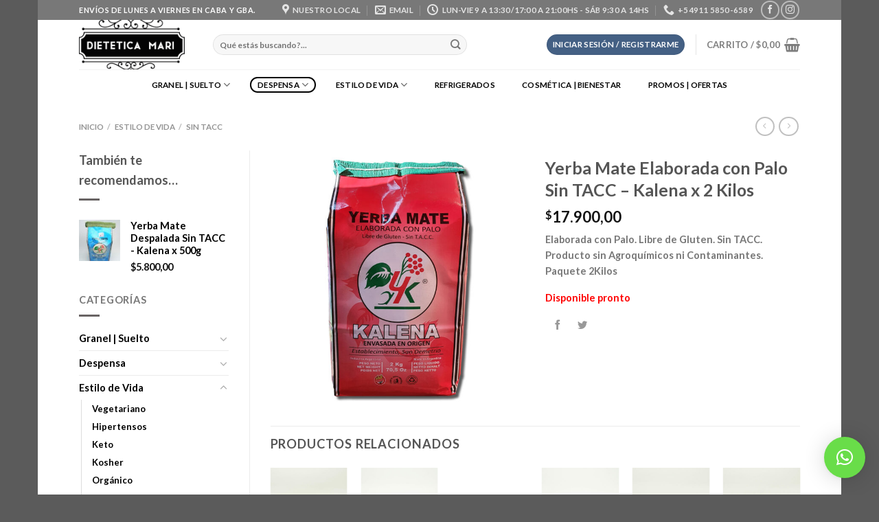

--- FILE ---
content_type: text/html; charset=UTF-8
request_url: https://dieteticamari.com/product/yerba-mate-elaborada-con-palo-sin-tacc-kalena-x-2-kilos/
body_size: 25753
content:
<!DOCTYPE html>
<html lang="es-AR" class="loading-site no-js">
<head>
	<meta charset="UTF-8" />
	<link rel="profile" href="http://gmpg.org/xfn/11" />
	<link rel="pingback" href="https://dieteticamari.com/xmlrpc.php" />

	<script>(function(html){html.className = html.className.replace(/\bno-js\b/,'js')})(document.documentElement);</script>
<title>Yerba Mate Elaborada con Palo Sin TACC &#8211; Kalena x 2 Kilos &#8211; Dietetica Mari</title>
<meta name='robots' content='max-image-preview:large' />
	<style>img:is([sizes="auto" i], [sizes^="auto," i]) { contain-intrinsic-size: 3000px 1500px }</style>
	<meta name="viewport" content="width=device-width, initial-scale=1" /><link rel='prefetch' href='https://dieteticamari.com/wp-content/themes/flatsome/assets/js/flatsome.js?ver=039f9485eef603e7c53a' />
<link rel='prefetch' href='https://dieteticamari.com/wp-content/themes/flatsome/assets/js/chunk.slider.js?ver=3.18.1' />
<link rel='prefetch' href='https://dieteticamari.com/wp-content/themes/flatsome/assets/js/chunk.popups.js?ver=3.18.1' />
<link rel='prefetch' href='https://dieteticamari.com/wp-content/themes/flatsome/assets/js/chunk.tooltips.js?ver=3.18.1' />
<link rel='prefetch' href='https://dieteticamari.com/wp-content/themes/flatsome/assets/js/woocommerce.js?ver=c9fe40206165dd93147b' />
<link rel="alternate" type="application/rss+xml" title="Dietetica Mari &raquo; Feed" href="https://dieteticamari.com/feed/" />
<link rel="alternate" type="application/rss+xml" title="Dietetica Mari &raquo; RSS de los comentarios" href="https://dieteticamari.com/comments/feed/" />
<script type="text/javascript">
/* <![CDATA[ */
window._wpemojiSettings = {"baseUrl":"https:\/\/s.w.org\/images\/core\/emoji\/16.0.1\/72x72\/","ext":".png","svgUrl":"https:\/\/s.w.org\/images\/core\/emoji\/16.0.1\/svg\/","svgExt":".svg","source":{"concatemoji":"https:\/\/dieteticamari.com\/wp-includes\/js\/wp-emoji-release.min.js?ver=6.8.3"}};
/*! This file is auto-generated */
!function(s,n){var o,i,e;function c(e){try{var t={supportTests:e,timestamp:(new Date).valueOf()};sessionStorage.setItem(o,JSON.stringify(t))}catch(e){}}function p(e,t,n){e.clearRect(0,0,e.canvas.width,e.canvas.height),e.fillText(t,0,0);var t=new Uint32Array(e.getImageData(0,0,e.canvas.width,e.canvas.height).data),a=(e.clearRect(0,0,e.canvas.width,e.canvas.height),e.fillText(n,0,0),new Uint32Array(e.getImageData(0,0,e.canvas.width,e.canvas.height).data));return t.every(function(e,t){return e===a[t]})}function u(e,t){e.clearRect(0,0,e.canvas.width,e.canvas.height),e.fillText(t,0,0);for(var n=e.getImageData(16,16,1,1),a=0;a<n.data.length;a++)if(0!==n.data[a])return!1;return!0}function f(e,t,n,a){switch(t){case"flag":return n(e,"\ud83c\udff3\ufe0f\u200d\u26a7\ufe0f","\ud83c\udff3\ufe0f\u200b\u26a7\ufe0f")?!1:!n(e,"\ud83c\udde8\ud83c\uddf6","\ud83c\udde8\u200b\ud83c\uddf6")&&!n(e,"\ud83c\udff4\udb40\udc67\udb40\udc62\udb40\udc65\udb40\udc6e\udb40\udc67\udb40\udc7f","\ud83c\udff4\u200b\udb40\udc67\u200b\udb40\udc62\u200b\udb40\udc65\u200b\udb40\udc6e\u200b\udb40\udc67\u200b\udb40\udc7f");case"emoji":return!a(e,"\ud83e\udedf")}return!1}function g(e,t,n,a){var r="undefined"!=typeof WorkerGlobalScope&&self instanceof WorkerGlobalScope?new OffscreenCanvas(300,150):s.createElement("canvas"),o=r.getContext("2d",{willReadFrequently:!0}),i=(o.textBaseline="top",o.font="600 32px Arial",{});return e.forEach(function(e){i[e]=t(o,e,n,a)}),i}function t(e){var t=s.createElement("script");t.src=e,t.defer=!0,s.head.appendChild(t)}"undefined"!=typeof Promise&&(o="wpEmojiSettingsSupports",i=["flag","emoji"],n.supports={everything:!0,everythingExceptFlag:!0},e=new Promise(function(e){s.addEventListener("DOMContentLoaded",e,{once:!0})}),new Promise(function(t){var n=function(){try{var e=JSON.parse(sessionStorage.getItem(o));if("object"==typeof e&&"number"==typeof e.timestamp&&(new Date).valueOf()<e.timestamp+604800&&"object"==typeof e.supportTests)return e.supportTests}catch(e){}return null}();if(!n){if("undefined"!=typeof Worker&&"undefined"!=typeof OffscreenCanvas&&"undefined"!=typeof URL&&URL.createObjectURL&&"undefined"!=typeof Blob)try{var e="postMessage("+g.toString()+"("+[JSON.stringify(i),f.toString(),p.toString(),u.toString()].join(",")+"));",a=new Blob([e],{type:"text/javascript"}),r=new Worker(URL.createObjectURL(a),{name:"wpTestEmojiSupports"});return void(r.onmessage=function(e){c(n=e.data),r.terminate(),t(n)})}catch(e){}c(n=g(i,f,p,u))}t(n)}).then(function(e){for(var t in e)n.supports[t]=e[t],n.supports.everything=n.supports.everything&&n.supports[t],"flag"!==t&&(n.supports.everythingExceptFlag=n.supports.everythingExceptFlag&&n.supports[t]);n.supports.everythingExceptFlag=n.supports.everythingExceptFlag&&!n.supports.flag,n.DOMReady=!1,n.readyCallback=function(){n.DOMReady=!0}}).then(function(){return e}).then(function(){var e;n.supports.everything||(n.readyCallback(),(e=n.source||{}).concatemoji?t(e.concatemoji):e.wpemoji&&e.twemoji&&(t(e.twemoji),t(e.wpemoji)))}))}((window,document),window._wpemojiSettings);
/* ]]> */
</script>
<link rel='stylesheet' id='berocket_mm_quantity_style-css' href='https://dieteticamari.com/wp-content/plugins/minmax-quantity-for-woocommerce/css/shop.css?ver=1.3.8.3' type='text/css' media='all' />
<style id='wp-emoji-styles-inline-css' type='text/css'>

	img.wp-smiley, img.emoji {
		display: inline !important;
		border: none !important;
		box-shadow: none !important;
		height: 1em !important;
		width: 1em !important;
		margin: 0 0.07em !important;
		vertical-align: -0.1em !important;
		background: none !important;
		padding: 0 !important;
	}
</style>
<style id='wp-block-library-inline-css' type='text/css'>
:root{--wp-admin-theme-color:#007cba;--wp-admin-theme-color--rgb:0,124,186;--wp-admin-theme-color-darker-10:#006ba1;--wp-admin-theme-color-darker-10--rgb:0,107,161;--wp-admin-theme-color-darker-20:#005a87;--wp-admin-theme-color-darker-20--rgb:0,90,135;--wp-admin-border-width-focus:2px;--wp-block-synced-color:#7a00df;--wp-block-synced-color--rgb:122,0,223;--wp-bound-block-color:var(--wp-block-synced-color)}@media (min-resolution:192dpi){:root{--wp-admin-border-width-focus:1.5px}}.wp-element-button{cursor:pointer}:root{--wp--preset--font-size--normal:16px;--wp--preset--font-size--huge:42px}:root .has-very-light-gray-background-color{background-color:#eee}:root .has-very-dark-gray-background-color{background-color:#313131}:root .has-very-light-gray-color{color:#eee}:root .has-very-dark-gray-color{color:#313131}:root .has-vivid-green-cyan-to-vivid-cyan-blue-gradient-background{background:linear-gradient(135deg,#00d084,#0693e3)}:root .has-purple-crush-gradient-background{background:linear-gradient(135deg,#34e2e4,#4721fb 50%,#ab1dfe)}:root .has-hazy-dawn-gradient-background{background:linear-gradient(135deg,#faaca8,#dad0ec)}:root .has-subdued-olive-gradient-background{background:linear-gradient(135deg,#fafae1,#67a671)}:root .has-atomic-cream-gradient-background{background:linear-gradient(135deg,#fdd79a,#004a59)}:root .has-nightshade-gradient-background{background:linear-gradient(135deg,#330968,#31cdcf)}:root .has-midnight-gradient-background{background:linear-gradient(135deg,#020381,#2874fc)}.has-regular-font-size{font-size:1em}.has-larger-font-size{font-size:2.625em}.has-normal-font-size{font-size:var(--wp--preset--font-size--normal)}.has-huge-font-size{font-size:var(--wp--preset--font-size--huge)}.has-text-align-center{text-align:center}.has-text-align-left{text-align:left}.has-text-align-right{text-align:right}#end-resizable-editor-section{display:none}.aligncenter{clear:both}.items-justified-left{justify-content:flex-start}.items-justified-center{justify-content:center}.items-justified-right{justify-content:flex-end}.items-justified-space-between{justify-content:space-between}.screen-reader-text{border:0;clip-path:inset(50%);height:1px;margin:-1px;overflow:hidden;padding:0;position:absolute;width:1px;word-wrap:normal!important}.screen-reader-text:focus{background-color:#ddd;clip-path:none;color:#444;display:block;font-size:1em;height:auto;left:5px;line-height:normal;padding:15px 23px 14px;text-decoration:none;top:5px;width:auto;z-index:100000}html :where(.has-border-color){border-style:solid}html :where([style*=border-top-color]){border-top-style:solid}html :where([style*=border-right-color]){border-right-style:solid}html :where([style*=border-bottom-color]){border-bottom-style:solid}html :where([style*=border-left-color]){border-left-style:solid}html :where([style*=border-width]){border-style:solid}html :where([style*=border-top-width]){border-top-style:solid}html :where([style*=border-right-width]){border-right-style:solid}html :where([style*=border-bottom-width]){border-bottom-style:solid}html :where([style*=border-left-width]){border-left-style:solid}html :where(img[class*=wp-image-]){height:auto;max-width:100%}:where(figure){margin:0 0 1em}html :where(.is-position-sticky){--wp-admin--admin-bar--position-offset:var(--wp-admin--admin-bar--height,0px)}@media screen and (max-width:600px){html :where(.is-position-sticky){--wp-admin--admin-bar--position-offset:0px}}
</style>
<link rel='stylesheet' id='photoswipe-css' href='https://dieteticamari.com/wp-content/plugins/woocommerce/assets/css/photoswipe/photoswipe.min.css?ver=10.4.3' type='text/css' media='all' />
<link rel='stylesheet' id='photoswipe-default-skin-css' href='https://dieteticamari.com/wp-content/plugins/woocommerce/assets/css/photoswipe/default-skin/default-skin.min.css?ver=10.4.3' type='text/css' media='all' />
<style id='woocommerce-inline-inline-css' type='text/css'>
.woocommerce form .form-row .required { visibility: visible; }
</style>
<link rel='stylesheet' id='flatsome-main-css' href='https://dieteticamari.com/wp-content/themes/flatsome/assets/css/flatsome.css?ver=3.18.1' type='text/css' media='all' />
<style id='flatsome-main-inline-css' type='text/css'>
@font-face {
				font-family: "fl-icons";
				font-display: block;
				src: url(https://dieteticamari.com/wp-content/themes/flatsome/assets/css/icons/fl-icons.eot?v=3.18.1);
				src:
					url(https://dieteticamari.com/wp-content/themes/flatsome/assets/css/icons/fl-icons.eot#iefix?v=3.18.1) format("embedded-opentype"),
					url(https://dieteticamari.com/wp-content/themes/flatsome/assets/css/icons/fl-icons.woff2?v=3.18.1) format("woff2"),
					url(https://dieteticamari.com/wp-content/themes/flatsome/assets/css/icons/fl-icons.ttf?v=3.18.1) format("truetype"),
					url(https://dieteticamari.com/wp-content/themes/flatsome/assets/css/icons/fl-icons.woff?v=3.18.1) format("woff"),
					url(https://dieteticamari.com/wp-content/themes/flatsome/assets/css/icons/fl-icons.svg?v=3.18.1#fl-icons) format("svg");
			}
</style>
<link rel='stylesheet' id='flatsome-shop-css' href='https://dieteticamari.com/wp-content/themes/flatsome/assets/css/flatsome-shop.css?ver=3.18.1' type='text/css' media='all' />
<link rel='stylesheet' id='flatsome-style-css' href='https://dieteticamari.com/wp-content/themes/flatsome/style.css?ver=3.18.1' type='text/css' media='all' />
<script type="text/javascript" src="https://dieteticamari.com/wp-includes/js/jquery/jquery.min.js?ver=3.7.1" id="jquery-core-js"></script>
<script type="text/javascript" src="https://dieteticamari.com/wp-includes/js/jquery/jquery-migrate.min.js?ver=3.4.1" id="jquery-migrate-js"></script>
<script type="text/javascript" src="https://dieteticamari.com/wp-content/plugins/minmax-quantity-for-woocommerce/js/frontend.js?ver=6.8.3" id="berocket-front-cart-js-js"></script>
<script type="text/javascript" src="https://dieteticamari.com/wp-content/plugins/woocommerce/assets/js/jquery-blockui/jquery.blockUI.min.js?ver=2.7.0-wc.10.4.3" id="wc-jquery-blockui-js" data-wp-strategy="defer"></script>
<script type="text/javascript" id="wc-add-to-cart-js-extra">
/* <![CDATA[ */
var wc_add_to_cart_params = {"ajax_url":"\/wp-admin\/admin-ajax.php","wc_ajax_url":"\/?wc-ajax=%%endpoint%%","i18n_view_cart":"Ver carrito","cart_url":"https:\/\/dieteticamari.com\/mi-carrito\/","is_cart":"","cart_redirect_after_add":"no"};
/* ]]> */
</script>
<script type="text/javascript" src="https://dieteticamari.com/wp-content/plugins/woocommerce/assets/js/frontend/add-to-cart.min.js?ver=10.4.3" id="wc-add-to-cart-js" defer="defer" data-wp-strategy="defer"></script>
<script type="text/javascript" src="https://dieteticamari.com/wp-content/plugins/woocommerce/assets/js/photoswipe/photoswipe.min.js?ver=4.1.1-wc.10.4.3" id="wc-photoswipe-js" defer="defer" data-wp-strategy="defer"></script>
<script type="text/javascript" src="https://dieteticamari.com/wp-content/plugins/woocommerce/assets/js/photoswipe/photoswipe-ui-default.min.js?ver=4.1.1-wc.10.4.3" id="wc-photoswipe-ui-default-js" defer="defer" data-wp-strategy="defer"></script>
<script type="text/javascript" id="wc-single-product-js-extra">
/* <![CDATA[ */
var wc_single_product_params = {"i18n_required_rating_text":"Por favor selecciona una puntuaci\u00f3n","i18n_rating_options":["1 de 5 estrellas","2 de 5 estrellas","3 de 5 estrellas","4 de 5 estrellas","5 de 5 estrellas"],"i18n_product_gallery_trigger_text":"View full-screen image gallery","review_rating_required":"yes","flexslider":{"rtl":false,"animation":"slide","smoothHeight":true,"directionNav":false,"controlNav":"thumbnails","slideshow":false,"animationSpeed":500,"animationLoop":false,"allowOneSlide":false},"zoom_enabled":"","zoom_options":[],"photoswipe_enabled":"1","photoswipe_options":{"shareEl":false,"closeOnScroll":false,"history":false,"hideAnimationDuration":0,"showAnimationDuration":0},"flexslider_enabled":""};
/* ]]> */
</script>
<script type="text/javascript" src="https://dieteticamari.com/wp-content/plugins/woocommerce/assets/js/frontend/single-product.min.js?ver=10.4.3" id="wc-single-product-js" defer="defer" data-wp-strategy="defer"></script>
<script type="text/javascript" src="https://dieteticamari.com/wp-content/plugins/woocommerce/assets/js/js-cookie/js.cookie.min.js?ver=2.1.4-wc.10.4.3" id="wc-js-cookie-js" data-wp-strategy="defer"></script>
<link rel="https://api.w.org/" href="https://dieteticamari.com/wp-json/" /><link rel="alternate" title="JSON" type="application/json" href="https://dieteticamari.com/wp-json/wp/v2/product/7758" /><link rel="EditURI" type="application/rsd+xml" title="RSD" href="https://dieteticamari.com/xmlrpc.php?rsd" />
<meta name="generator" content="WordPress 6.8.3" />
<meta name="generator" content="WooCommerce 10.4.3" />
<link rel="canonical" href="https://dieteticamari.com/product/yerba-mate-elaborada-con-palo-sin-tacc-kalena-x-2-kilos/" />
<link rel='shortlink' href='https://dieteticamari.com/?p=7758' />
<link rel="alternate" title="oEmbed (JSON)" type="application/json+oembed" href="https://dieteticamari.com/wp-json/oembed/1.0/embed?url=https%3A%2F%2Fdieteticamari.com%2Fproduct%2Fyerba-mate-elaborada-con-palo-sin-tacc-kalena-x-2-kilos%2F" />
<link rel="alternate" title="oEmbed (XML)" type="text/xml+oembed" href="https://dieteticamari.com/wp-json/oembed/1.0/embed?url=https%3A%2F%2Fdieteticamari.com%2Fproduct%2Fyerba-mate-elaborada-con-palo-sin-tacc-kalena-x-2-kilos%2F&#038;format=xml" />
<style></style><style id="woo-custom-stock-status" data-wcss-ver="1.6.6" >.woocommerce div.product .woo-custom-stock-status.in_stock_color { color: #77a464 !important; font-size: inherit }.woo-custom-stock-status.in_stock_color { color: #77a464 !important; font-size: inherit }.wc-block-components-product-badge{display:none!important;}ul .in_stock_color,ul.products .in_stock_color, li.wc-block-grid__product .in_stock_color { color: #77a464 !important; font-size: inherit }.woocommerce-table__product-name .in_stock_color { color: #77a464 !important; font-size: inherit }p.in_stock_color { color: #77a464 !important; font-size: inherit }.woocommerce div.product .wc-block-components-product-price .woo-custom-stock-status{font-size:16px}.woocommerce div.product .woo-custom-stock-status.only_s_left_in_stock_color { color: #77a464 !important; font-size: inherit }.woo-custom-stock-status.only_s_left_in_stock_color { color: #77a464 !important; font-size: inherit }.wc-block-components-product-badge{display:none!important;}ul .only_s_left_in_stock_color,ul.products .only_s_left_in_stock_color, li.wc-block-grid__product .only_s_left_in_stock_color { color: #77a464 !important; font-size: inherit }.woocommerce-table__product-name .only_s_left_in_stock_color { color: #77a464 !important; font-size: inherit }p.only_s_left_in_stock_color { color: #77a464 !important; font-size: inherit }.woocommerce div.product .wc-block-components-product-price .woo-custom-stock-status{font-size:16px}.woocommerce div.product .woo-custom-stock-status.can_be_backordered_color { color: #77a464 !important; font-size: inherit }.woo-custom-stock-status.can_be_backordered_color { color: #77a464 !important; font-size: inherit }.wc-block-components-product-badge{display:none!important;}ul .can_be_backordered_color,ul.products .can_be_backordered_color, li.wc-block-grid__product .can_be_backordered_color { color: #77a464 !important; font-size: inherit }.woocommerce-table__product-name .can_be_backordered_color { color: #77a464 !important; font-size: inherit }p.can_be_backordered_color { color: #77a464 !important; font-size: inherit }.woocommerce div.product .wc-block-components-product-price .woo-custom-stock-status{font-size:16px}.woocommerce div.product .woo-custom-stock-status.s_in_stock_color { color: #77a464 !important; font-size: inherit }.woo-custom-stock-status.s_in_stock_color { color: #77a464 !important; font-size: inherit }.wc-block-components-product-badge{display:none!important;}ul .s_in_stock_color,ul.products .s_in_stock_color, li.wc-block-grid__product .s_in_stock_color { color: #77a464 !important; font-size: inherit }.woocommerce-table__product-name .s_in_stock_color { color: #77a464 !important; font-size: inherit }p.s_in_stock_color { color: #77a464 !important; font-size: inherit }.woocommerce div.product .wc-block-components-product-price .woo-custom-stock-status{font-size:16px}.woocommerce div.product .woo-custom-stock-status.available_on_backorder_color { color: #77a464 !important; font-size: inherit }.woo-custom-stock-status.available_on_backorder_color { color: #77a464 !important; font-size: inherit }.wc-block-components-product-badge{display:none!important;}ul .available_on_backorder_color,ul.products .available_on_backorder_color, li.wc-block-grid__product .available_on_backorder_color { color: #77a464 !important; font-size: inherit }.woocommerce-table__product-name .available_on_backorder_color { color: #77a464 !important; font-size: inherit }p.available_on_backorder_color { color: #77a464 !important; font-size: inherit }.woocommerce div.product .wc-block-components-product-price .woo-custom-stock-status{font-size:16px}.woocommerce div.product .woo-custom-stock-status.out_of_stock_color { color: #ff0000 !important; font-size: inherit }.woo-custom-stock-status.out_of_stock_color { color: #ff0000 !important; font-size: inherit }.wc-block-components-product-badge{display:none!important;}ul .out_of_stock_color,ul.products .out_of_stock_color, li.wc-block-grid__product .out_of_stock_color { color: #ff0000 !important; font-size: inherit }.woocommerce-table__product-name .out_of_stock_color { color: #ff0000 !important; font-size: inherit }p.out_of_stock_color { color: #ff0000 !important; font-size: inherit }.woocommerce div.product .wc-block-components-product-price .woo-custom-stock-status{font-size:16px}.woocommerce div.product .woo-custom-stock-status.grouped_product_stock_status_color { color: #77a464 !important; font-size: inherit }.woo-custom-stock-status.grouped_product_stock_status_color { color: #77a464 !important; font-size: inherit }.wc-block-components-product-badge{display:none!important;}ul .grouped_product_stock_status_color,ul.products .grouped_product_stock_status_color, li.wc-block-grid__product .grouped_product_stock_status_color { color: #77a464 !important; font-size: inherit }.woocommerce-table__product-name .grouped_product_stock_status_color { color: #77a464 !important; font-size: inherit }p.grouped_product_stock_status_color { color: #77a464 !important; font-size: inherit }.woocommerce div.product .wc-block-components-product-price .woo-custom-stock-status{font-size:16px}.wd-product-stock.stock{display:none}.woocommerce-variation-price:not(:empty)+.woocommerce-variation-availability { margin-left: 0px; }.woocommerce-variation-price{
		        display:block!important}.woocommerce-variation-availability{
		        display:block!important}</style><!-- woo-custom-stock-status-color-css --><script></script><!-- woo-custom-stock-status-js --><style>.bg{opacity: 0; transition: opacity 1s; -webkit-transition: opacity 1s;} .bg-loaded{opacity: 1;}</style>	<noscript><style>.woocommerce-product-gallery{ opacity: 1 !important; }</style></noscript>
	<link rel="icon" href="https://dieteticamari.com/wp-content/uploads/2020/04/cropped-icono-32x32.png" sizes="32x32" />
<link rel="icon" href="https://dieteticamari.com/wp-content/uploads/2020/04/cropped-icono-192x192.png" sizes="192x192" />
<link rel="apple-touch-icon" href="https://dieteticamari.com/wp-content/uploads/2020/04/cropped-icono-180x180.png" />
<meta name="msapplication-TileImage" content="https://dieteticamari.com/wp-content/uploads/2020/04/cropped-icono-270x270.png" />
<style id="custom-css" type="text/css">:root {--primary-color: #446084;--fs-color-primary: #446084;--fs-color-secondary: #446084;--fs-color-success: #7a9c59;--fs-color-alert: #d26e4b;--fs-experimental-link-color: #020202;--fs-experimental-link-color-hover: #939393;}.tooltipster-base {--tooltip-color: #fff;--tooltip-bg-color: #000;}.off-canvas-right .mfp-content, .off-canvas-left .mfp-content {--drawer-width: 300px;}.off-canvas .mfp-content.off-canvas-cart {--drawer-width: 360px;}.flatsome-cookies {background-color: #1e73be}.header-main{height: 72px}#logo img{max-height: 72px}#logo{width:165px;}.header-bottom{min-height: 43px}.header-top{min-height: 28px}.transparent .header-main{height: 265px}.transparent #logo img{max-height: 265px}.has-transparent + .page-title:first-of-type,.has-transparent + #main > .page-title,.has-transparent + #main > div > .page-title,.has-transparent + #main .page-header-wrapper:first-of-type .page-title{padding-top: 345px;}.header.show-on-scroll,.stuck .header-main{height:49px!important}.stuck #logo img{max-height: 49px!important}.search-form{ width: 77%;}.header-bg-color {background-color: rgba(255,255,255,0.9)}.header-bottom {background-color: #ffffff}.stuck .header-main .nav > li > a{line-height: 50px }.header-bottom-nav > li > a{line-height: 19px }@media (max-width: 549px) {.header-main{height: 70px}#logo img{max-height: 70px}}.nav-dropdown{border-radius:5px}.nav-dropdown{font-size:91%}.header-top{background-color:rgba(0,0,0,0.53)!important;}body{color: #777777}h1,h2,h3,h4,h5,h6,.heading-font{color: #555555;}body{font-size: 91%;}@media screen and (max-width: 549px){body{font-size: 82%;}}body{font-family: Lato, sans-serif;}body {font-weight: 400;font-style: normal;}.nav > li > a {font-family: Lato, sans-serif;}.mobile-sidebar-levels-2 .nav > li > ul > li > a {font-family: Lato, sans-serif;}.nav > li > a,.mobile-sidebar-levels-2 .nav > li > ul > li > a {font-weight: 700;font-style: normal;}h1,h2,h3,h4,h5,h6,.heading-font, .off-canvas-center .nav-sidebar.nav-vertical > li > a{font-family: Lato, sans-serif;}h1,h2,h3,h4,h5,h6,.heading-font,.banner h1,.banner h2 {font-weight: 400;font-style: normal;}.alt-font{font-family: "Dancing Script", sans-serif;}.alt-font {font-weight: 400!important;font-style: normal!important;}.header:not(.transparent) .header-bottom-nav.nav > li > a{color: #000000;}.widget a{color: #000000;}.widget a:hover{color: #939393;}.widget .tagcloud a:hover{border-color: #939393; background-color: #939393;}.is-divider{background-color: #686363;}.shop-page-title.featured-title .title-overlay{background-color: rgba(33,94,0,0.3);}.current .breadcrumb-step, [data-icon-label]:after, .button#place_order,.button.checkout,.checkout-button,.single_add_to_cart_button.button, .sticky-add-to-cart-select-options-button{background-color: #446084!important }.has-equal-box-heights .box-image {padding-top: 100%;}.badge-inner.on-sale{background-color: #e20d0d}.badge-inner.new-bubble-auto{background-color: #81d742}.price del, .product_list_widget del, del .woocommerce-Price-amount { color: #000000; }ins .woocommerce-Price-amount { color: #dd3333; }.shop-page-title.featured-title .title-bg{ background-image: url(https://dieteticamari.com/wp-content/uploads/2022/02/kalena-2k.jpg)!important;}@media screen and (min-width: 550px){.products .box-vertical .box-image{min-width: 300px!important;width: 300px!important;}}.page-title-small + main .product-container > .row{padding-top:0;}button[name='update_cart'] { display: none; }.nav-vertical-fly-out > li + li {border-top-width: 1px; border-top-style: solid;}.label-new.menu-item > a:after{content:"Nuevo";}.label-hot.menu-item > a:after{content:"Caliente";}.label-sale.menu-item > a:after{content:"Oferta";}.label-popular.menu-item > a:after{content:"Popular";}</style><style id="kirki-inline-styles">/* latin-ext */
@font-face {
  font-family: 'Lato';
  font-style: normal;
  font-weight: 400;
  font-display: swap;
  src: url(https://dieteticamari.com/wp-content/fonts/lato/font) format('woff');
  unicode-range: U+0100-02BA, U+02BD-02C5, U+02C7-02CC, U+02CE-02D7, U+02DD-02FF, U+0304, U+0308, U+0329, U+1D00-1DBF, U+1E00-1E9F, U+1EF2-1EFF, U+2020, U+20A0-20AB, U+20AD-20C0, U+2113, U+2C60-2C7F, U+A720-A7FF;
}
/* latin */
@font-face {
  font-family: 'Lato';
  font-style: normal;
  font-weight: 400;
  font-display: swap;
  src: url(https://dieteticamari.com/wp-content/fonts/lato/font) format('woff');
  unicode-range: U+0000-00FF, U+0131, U+0152-0153, U+02BB-02BC, U+02C6, U+02DA, U+02DC, U+0304, U+0308, U+0329, U+2000-206F, U+20AC, U+2122, U+2191, U+2193, U+2212, U+2215, U+FEFF, U+FFFD;
}
/* latin-ext */
@font-face {
  font-family: 'Lato';
  font-style: normal;
  font-weight: 700;
  font-display: swap;
  src: url(https://dieteticamari.com/wp-content/fonts/lato/font) format('woff');
  unicode-range: U+0100-02BA, U+02BD-02C5, U+02C7-02CC, U+02CE-02D7, U+02DD-02FF, U+0304, U+0308, U+0329, U+1D00-1DBF, U+1E00-1E9F, U+1EF2-1EFF, U+2020, U+20A0-20AB, U+20AD-20C0, U+2113, U+2C60-2C7F, U+A720-A7FF;
}
/* latin */
@font-face {
  font-family: 'Lato';
  font-style: normal;
  font-weight: 700;
  font-display: swap;
  src: url(https://dieteticamari.com/wp-content/fonts/lato/font) format('woff');
  unicode-range: U+0000-00FF, U+0131, U+0152-0153, U+02BB-02BC, U+02C6, U+02DA, U+02DC, U+0304, U+0308, U+0329, U+2000-206F, U+20AC, U+2122, U+2191, U+2193, U+2212, U+2215, U+FEFF, U+FFFD;
}/* vietnamese */
@font-face {
  font-family: 'Dancing Script';
  font-style: normal;
  font-weight: 400;
  font-display: swap;
  src: url(https://dieteticamari.com/wp-content/fonts/dancing-script/font) format('woff');
  unicode-range: U+0102-0103, U+0110-0111, U+0128-0129, U+0168-0169, U+01A0-01A1, U+01AF-01B0, U+0300-0301, U+0303-0304, U+0308-0309, U+0323, U+0329, U+1EA0-1EF9, U+20AB;
}
/* latin-ext */
@font-face {
  font-family: 'Dancing Script';
  font-style: normal;
  font-weight: 400;
  font-display: swap;
  src: url(https://dieteticamari.com/wp-content/fonts/dancing-script/font) format('woff');
  unicode-range: U+0100-02BA, U+02BD-02C5, U+02C7-02CC, U+02CE-02D7, U+02DD-02FF, U+0304, U+0308, U+0329, U+1D00-1DBF, U+1E00-1E9F, U+1EF2-1EFF, U+2020, U+20A0-20AB, U+20AD-20C0, U+2113, U+2C60-2C7F, U+A720-A7FF;
}
/* latin */
@font-face {
  font-family: 'Dancing Script';
  font-style: normal;
  font-weight: 400;
  font-display: swap;
  src: url(https://dieteticamari.com/wp-content/fonts/dancing-script/font) format('woff');
  unicode-range: U+0000-00FF, U+0131, U+0152-0153, U+02BB-02BC, U+02C6, U+02DA, U+02DC, U+0304, U+0308, U+0329, U+2000-206F, U+20AC, U+2122, U+2191, U+2193, U+2212, U+2215, U+FEFF, U+FFFD;
}</style></head>

<body class="wp-singular product-template-default single single-product postid-7758 wp-theme-flatsome theme-flatsome woocommerce woocommerce-page woocommerce-no-js boxed lightbox nav-dropdown-has-arrow nav-dropdown-has-shadow nav-dropdown-has-border">


<a class="skip-link screen-reader-text" href="#main">Saltar al contenido</a>

<div id="wrapper">

	
	<header id="header" class="header has-sticky sticky-jump">
		<div class="header-wrapper">
			<div id="top-bar" class="header-top hide-for-sticky nav-dark">
    <div class="flex-row container">
      <div class="flex-col hide-for-medium flex-left">
          <ul class="nav nav-left medium-nav-center nav-small  nav-divided">
              <li class="html custom html_topbar_left"><strong class="uppercase">Envíos de Lunes a Viernes en CABA y GBA. </strong></li>          </ul>
      </div>

      <div class="flex-col hide-for-medium flex-center">
          <ul class="nav nav-center nav-small  nav-divided">
                        </ul>
      </div>

      <div class="flex-col hide-for-medium flex-right">
         <ul class="nav top-bar-nav nav-right nav-small  nav-divided">
              <li class="header-contact-wrapper">
		<ul id="header-contact" class="nav nav-divided nav-uppercase header-contact">
					<li class="">
			  <a target="_blank" rel="noopener" href="https://maps.google.com/?q=https://g.page/Dieteticamari" title="https://g.page/Dieteticamari" class="tooltip">
			  	 <i class="icon-map-pin-fill" style="font-size:16px;" ></i>			     <span>
			     	Nuestro Local			     </span>
			  </a>
			</li>
			
						<li class="">
			  <a href="mailto:info@dieteticamari.com" class="tooltip" title="info@dieteticamari.com">
				  <i class="icon-envelop" style="font-size:16px;" ></i>			       <span>
			       	email			       </span>
			  </a>
			</li>
			
						<li class="">
			  <a class="tooltip" title="Lun-Vie 9 a 13:30/17:00 a 21:00hs - Sáb 9:30 a 14hs | Horario de Verano en Nuestro Local 2026 ">
			  	   <i class="icon-clock" style="font-size:16px;" ></i>			        <span>Lun-Vie 9 a 13:30/17:00 a 21:00hs - Sáb 9:30 a 14hs</span>
			  </a>
			 </li>
			
						<li class="">
			  <a href="tel:+54911 5850-6589" class="tooltip" title="+54911 5850-6589">
			     <i class="icon-phone" style="font-size:16px;" ></i>			      <span>+54911 5850-6589</span>
			  </a>
			</li>
			
				</ul>
</li>
<li class="html header-social-icons ml-0">
	<div class="social-icons follow-icons" ><a href="https://www.facebook.com/dieteticamari1/" target="_blank" data-label="Facebook" class="icon button circle is-outline facebook tooltip" title="Síguenos en Facebook" aria-label="Síguenos en Facebook" rel="noopener nofollow" ><i class="icon-facebook" ></i></a><a href="https://www.instagram.com/dieteticamari/?hl=es-la" target="_blank" data-label="Instagram" class="icon button circle is-outline instagram tooltip" title="Síguenos en Instagram" aria-label="Síguenos en Instagram" rel="noopener nofollow" ><i class="icon-instagram" ></i></a></div></li>
          </ul>
      </div>

            <div class="flex-col show-for-medium flex-grow">
          <ul class="nav nav-center nav-small mobile-nav  nav-divided">
              <li class="html custom html_topbar_left"><strong class="uppercase">Envíos de Lunes a Viernes en CABA y GBA. </strong></li>          </ul>
      </div>
      
    </div>
</div>
<div id="masthead" class="header-main ">
      <div class="header-inner flex-row container logo-left medium-logo-center" role="navigation">

          <!-- Logo -->
          <div id="logo" class="flex-col logo">
            
<!-- Header logo -->
<a href="https://dieteticamari.com/" title="Dietetica Mari - Tienda Online de Dietetica Mari" rel="home">
		<img width="1020" height="476" src="https://dieteticamari.com/wp-content/uploads/2021/02/Logo-Dietetica-Mari-2-1400x654.png" class="header_logo header-logo" alt="Dietetica Mari"/><img  width="1020" height="476" src="https://dieteticamari.com/wp-content/uploads/2021/02/Logo-Dietetica-Mari-2-1400x654.png" class="header-logo-dark" alt="Dietetica Mari"/></a>
          </div>

          <!-- Mobile Left Elements -->
          <div class="flex-col show-for-medium flex-left">
            <ul class="mobile-nav nav nav-left ">
              <li class="nav-icon has-icon">
  		<a href="#" data-open="#main-menu" data-pos="left" data-bg="main-menu-overlay" data-color="" class="is-small" aria-label="Menú" aria-controls="main-menu" aria-expanded="false">

		  <i class="icon-menu" ></i>
		  		</a>
	</li>
            </ul>
          </div>

          <!-- Left Elements -->
          <div class="flex-col hide-for-medium flex-left
            flex-grow">
            <ul class="header-nav header-nav-main nav nav-left  nav-size-medium nav-uppercase" >
              <li class="header-search-form search-form html relative has-icon">
	<div class="header-search-form-wrapper">
		<div class="searchform-wrapper ux-search-box relative form-flat is-normal"><form role="search" method="get" class="searchform" action="https://dieteticamari.com/">
	<div class="flex-row relative">
						<div class="flex-col flex-grow">
			<label class="screen-reader-text" for="woocommerce-product-search-field-0">Buscar por:</label>
			<input type="search" id="woocommerce-product-search-field-0" class="search-field mb-0" placeholder="Qué estás buscando?..." value="" name="s" />
			<input type="hidden" name="post_type" value="product" />
					</div>
		<div class="flex-col">
			<button type="submit" value="Buscar" class="ux-search-submit submit-button secondary button  icon mb-0" aria-label="Enviar">
				<i class="icon-search" ></i>			</button>
		</div>
	</div>
	<div class="live-search-results text-left z-top"></div>
</form>
</div>	</div>
</li>
            </ul>
          </div>

          <!-- Right Elements -->
          <div class="flex-col hide-for-medium flex-right">
            <ul class="header-nav header-nav-main nav nav-right  nav-size-medium nav-uppercase">
              <li class="account-item has-icon
    "
>
<div class="header-button">
<a href="https://dieteticamari.com/mi-cuenta/"
    class="nav-top-link nav-top-not-logged-in icon primary button circle is-small"
    data-open="#login-form-popup"  >
    <span>
    Iniciar sesión     / Registrarme  </span>
  
</a>

</div>

</li>
<li class="header-divider"></li><li class="cart-item has-icon">

<a href="https://dieteticamari.com/mi-carrito/" class="header-cart-link is-small off-canvas-toggle nav-top-link" title="Carrito" data-open="#cart-popup" data-class="off-canvas-cart" data-pos="right" >

<span class="header-cart-title">
   Carrito   /      <span class="cart-price"><span class="woocommerce-Price-amount amount"><bdi><span class="woocommerce-Price-currencySymbol">&#36;</span>0,00</bdi></span></span>
  </span>

    <i class="icon-shopping-basket"
    data-icon-label="0">
  </i>
  </a>



  <!-- Cart Sidebar Popup -->
  <div id="cart-popup" class="mfp-hide">
  <div class="cart-popup-inner inner-padding cart-popup-inner--sticky">
      <div class="cart-popup-title text-center">
          <span class="heading-font uppercase">Carrito</span>
          <div class="is-divider"></div>
      </div>
      <div class="widget woocommerce widget_shopping_cart"><div class="widget_shopping_cart_content"></div></div>              </div>
  </div>

</li>
            </ul>
          </div>

          <!-- Mobile Right Elements -->
          <div class="flex-col show-for-medium flex-right">
            <ul class="mobile-nav nav nav-right ">
              <li class="cart-item has-icon">


		<a href="https://dieteticamari.com/mi-carrito/" class="header-cart-link is-small off-canvas-toggle nav-top-link" title="Carrito" data-open="#cart-popup" data-class="off-canvas-cart" data-pos="right" >

    <i class="icon-shopping-basket"
    data-icon-label="0">
  </i>
  </a>

</li>
            </ul>
          </div>

      </div>

            <div class="container"><div class="top-divider full-width"></div></div>
      </div>
<div id="wide-nav" class="header-bottom wide-nav flex-has-center">
    <div class="flex-row container">

            
                        <div class="flex-col hide-for-medium flex-center">
                <ul class="nav header-nav header-bottom-nav nav-center  nav-outline nav-spacing-medium nav-uppercase">
                    <li id="menu-item-8488" class="menu-item menu-item-type-taxonomy menu-item-object-product_cat menu-item-has-children menu-item-8488 menu-item-design-default has-dropdown"><a href="https://dieteticamari.com/categoria/granel-suelto/" class="nav-top-link" aria-expanded="false" aria-haspopup="menu">Granel | Suelto<i class="icon-angle-down" ></i></a>
<ul class="sub-menu nav-dropdown nav-dropdown-simple">
	<li id="menu-item-8491" class="menu-item menu-item-type-taxonomy menu-item-object-product_cat menu-item-has-children menu-item-8491 nav-dropdown-col"><a href="https://dieteticamari.com/categoria/granel-suelto/condimentos-especias/">Condimentos | Especias</a>
	<ul class="sub-menu nav-column nav-dropdown-simple">
		<li id="menu-item-8525" class="menu-item menu-item-type-taxonomy menu-item-object-product_cat menu-item-8525"><a href="https://dieteticamari.com/categoria/granel-suelto/condimentos-especias/condimentos-granel/">Condimentos</a></li>
		<li id="menu-item-8526" class="menu-item menu-item-type-taxonomy menu-item-object-product_cat menu-item-8526"><a href="https://dieteticamari.com/categoria/granel-suelto/condimentos-especias/especias-granel/">Especias</a></li>
	</ul>
</li>
	<li id="menu-item-73" class="menu-item menu-item-type-taxonomy menu-item-object-product_cat menu-item-has-children menu-item-73 nav-dropdown-col"><a href="https://dieteticamari.com/categoria/granel-suelto/frutos-mixes/">Frutos Secos | Mixes</a>
	<ul class="sub-menu nav-column nav-dropdown-simple">
		<li id="menu-item-482" class="menu-item menu-item-type-taxonomy menu-item-object-product_cat menu-item-482"><a href="https://dieteticamari.com/categoria/granel-suelto/frutos-mixes/frutos-secos/">Frutos Secos</a></li>
		<li id="menu-item-8490" class="menu-item menu-item-type-taxonomy menu-item-object-product_cat menu-item-8490"><a href="https://dieteticamari.com/categoria/granel-suelto/">Granel | Suelto</a></li>
		<li id="menu-item-1503" class="menu-item menu-item-type-taxonomy menu-item-object-product_cat menu-item-1503"><a href="https://dieteticamari.com/categoria/granel-suelto/frutos-mixes/mixes/">Mixes</a></li>
		<li id="menu-item-491" class="menu-item menu-item-type-taxonomy menu-item-object-product_cat menu-item-491"><a href="https://dieteticamari.com/categoria/granel-suelto/frutos-mixes/deshidratados/">Deshidratados</a></li>
	</ul>
</li>
	<li id="menu-item-464" class="menu-item menu-item-type-taxonomy menu-item-object-product_cat menu-item-has-children menu-item-464 nav-dropdown-col"><a href="https://dieteticamari.com/categoria/granel-suelto/leg-cer-sem/">Legumbres | Cereales | Semillas</a>
	<ul class="sub-menu nav-column nav-dropdown-simple">
		<li id="menu-item-487" class="menu-item menu-item-type-taxonomy menu-item-object-product_cat menu-item-487"><a href="https://dieteticamari.com/categoria/granel-suelto/leg-cer-sem/cereales/">Cereales</a></li>
		<li id="menu-item-472" class="menu-item menu-item-type-taxonomy menu-item-object-product_cat menu-item-472"><a href="https://dieteticamari.com/categoria/granel-suelto/leg-cer-sem/legumbres/">Legumbres</a></li>
		<li id="menu-item-489" class="menu-item menu-item-type-taxonomy menu-item-object-product_cat menu-item-489"><a href="https://dieteticamari.com/categoria/granel-suelto/leg-cer-sem/semillas/">Semillas</a></li>
		<li id="menu-item-3450" class="menu-item menu-item-type-taxonomy menu-item-object-product_cat menu-item-3450"><a href="https://dieteticamari.com/categoria/granel-suelto/leg-cer-sem/harinas1/">Harinas</a></li>
	</ul>
</li>
	<li id="menu-item-10747" class="menu-item menu-item-type-taxonomy menu-item-object-product_cat menu-item-10747"><a href="https://dieteticamari.com/categoria/granel-suelto/desayuno-granel-suelto/">Desayuno | Snacks</a></li>
</ul>
</li>
<li id="menu-item-357" class="menu-item menu-item-type-taxonomy menu-item-object-product_cat current-product-ancestor current-menu-parent current-product-parent menu-item-has-children menu-item-357 active menu-item-design-default has-dropdown"><a href="https://dieteticamari.com/categoria/despensa/" class="nav-top-link" aria-expanded="false" aria-haspopup="menu">Despensa<i class="icon-angle-down" ></i></a>
<ul class="sub-menu nav-dropdown nav-dropdown-simple">
	<li id="menu-item-403" class="menu-item menu-item-type-post_type menu-item-object-page current_page_parent menu-item-403"><a href="https://dieteticamari.com/productos-all/">Todos Nuestros Productos</a></li>
	<li id="menu-item-1499" class="menu-item menu-item-type-taxonomy menu-item-object-product_cat menu-item-1499"><a href="https://dieteticamari.com/categoria/despensa/aceites-varios/">Aceites | Aderezos</a></li>
	<li id="menu-item-1498" class="menu-item menu-item-type-taxonomy menu-item-object-product_cat menu-item-1498"><a href="https://dieteticamari.com/categoria/despensa/condimentos/">Condimentos | Especias</a></li>
	<li id="menu-item-4693" class="menu-item menu-item-type-taxonomy menu-item-object-product_cat menu-item-4693"><a href="https://dieteticamari.com/categoria/despensa/conservas/">Conservas | Gourmet</a></li>
	<li id="menu-item-481" class="menu-item menu-item-type-taxonomy menu-item-object-product_cat menu-item-481"><a href="https://dieteticamari.com/categoria/despensa/desayuno/">Desayuno | Granola | Mixes</a></li>
	<li id="menu-item-465" class="menu-item menu-item-type-taxonomy menu-item-object-product_cat menu-item-465"><a href="https://dieteticamari.com/categoria/despensa/pastas-masas/">Pastas | Masas | Tapas</a></li>
	<li id="menu-item-3754" class="menu-item menu-item-type-taxonomy menu-item-object-product_cat menu-item-3754"><a href="https://dieteticamari.com/categoria/despensa/pasteleria/">Pasteleria</a></li>
	<li id="menu-item-466" class="menu-item menu-item-type-taxonomy menu-item-object-product_cat menu-item-466"><a href="https://dieteticamari.com/categoria/despensa/snacks-barritas/">Snacks | Colaciones | Barritas</a></li>
	<li id="menu-item-366" class="menu-item menu-item-type-taxonomy menu-item-object-product_cat menu-item-366"><a href="https://dieteticamari.com/categoria/despensa/sopas-caldos/">Sopas | Caldos | Gelatinas</a></li>
	<li id="menu-item-372" class="menu-item menu-item-type-taxonomy menu-item-object-product_cat current-product-ancestor current-menu-parent current-product-parent menu-item-372 active"><a href="https://dieteticamari.com/categoria/despensa/yerbas-infusiones-endulzante/">Yerbas | Infusiones | Endulzantes</a></li>
	<li id="menu-item-474" class="menu-item menu-item-type-taxonomy menu-item-object-product_cat menu-item-474"><a href="https://dieteticamari.com/categoria/despensa/galletitas-panificados/">Galletitas | Panificados</a></li>
	<li id="menu-item-485" class="menu-item menu-item-type-taxonomy menu-item-object-product_cat menu-item-485"><a href="https://dieteticamari.com/categoria/despensa/bebibles/">Jugos | Batidos | Leches Vegetales</a></li>
	<li id="menu-item-484" class="menu-item menu-item-type-taxonomy menu-item-object-product_cat menu-item-484"><a href="https://dieteticamari.com/categoria/despensa/untables/">Mermeladas | Dulces | Untables</a></li>
</ul>
</li>
<li id="menu-item-8489" class="menu-item menu-item-type-taxonomy menu-item-object-product_cat current-product-ancestor menu-item-has-children menu-item-8489 menu-item-design-default has-dropdown"><a href="https://dieteticamari.com/categoria/lifestyle/" class="nav-top-link" aria-expanded="false" aria-haspopup="menu">Estilo de Vida<i class="icon-angle-down" ></i></a>
<ul class="sub-menu nav-dropdown nav-dropdown-simple">
	<li id="menu-item-468" class="menu-item menu-item-type-taxonomy menu-item-object-product_cat menu-item-has-children menu-item-468 nav-dropdown-col"><a href="https://dieteticamari.com/categoria/lifestyle/vegano/">Vegano</a>
	<ul class="sub-menu nav-column nav-dropdown-simple">
		<li id="menu-item-4070" class="menu-item menu-item-type-taxonomy menu-item-object-product_cat menu-item-4070"><a href="https://dieteticamari.com/categoria/lifestyle/vegano/bebidas-infusiones-vegano/">Bebidas | Infusiones</a></li>
		<li id="menu-item-4069" class="menu-item menu-item-type-taxonomy menu-item-object-product_cat menu-item-4069"><a href="https://dieteticamari.com/categoria/lifestyle/vegano/cosmetica-vegana/">Cosmética</a></li>
		<li id="menu-item-3538" class="menu-item menu-item-type-taxonomy menu-item-object-product_cat menu-item-3538"><a href="https://dieteticamari.com/categoria/lifestyle/vegano/galles-panificados-vegano/">Galletitas | Panificados</a></li>
		<li id="menu-item-8890" class="menu-item menu-item-type-taxonomy menu-item-object-product_cat menu-item-8890"><a href="https://dieteticamari.com/categoria/lifestyle/vegano/pastas-masas-vegano/">Pastas | Masas</a></li>
		<li id="menu-item-480" class="menu-item menu-item-type-taxonomy menu-item-object-product_cat menu-item-480"><a href="https://dieteticamari.com/categoria/lifestyle/vegano/snacks-vegano/">Snacks | Golosinas</a></li>
		<li id="menu-item-477" class="menu-item menu-item-type-taxonomy menu-item-object-product_cat menu-item-477"><a href="https://dieteticamari.com/categoria/lifestyle/vegano/heladera-vegano/">Refrigerados</a></li>
	</ul>
</li>
	<li id="menu-item-469" class="menu-item menu-item-type-taxonomy menu-item-object-product_cat current-product-ancestor current-menu-parent current-product-parent menu-item-has-children menu-item-469 active nav-dropdown-col"><a href="https://dieteticamari.com/categoria/lifestyle/sintacc/">Sin TACC</a>
	<ul class="sub-menu nav-column nav-dropdown-simple">
		<li id="menu-item-4068" class="menu-item menu-item-type-taxonomy menu-item-object-product_cat current-product-ancestor current-menu-parent current-product-parent menu-item-4068 active"><a href="https://dieteticamari.com/categoria/lifestyle/sintacc/bebidas-infusiones-sintacc/">Bebidas | Infusiones</a></li>
		<li id="menu-item-478" class="menu-item menu-item-type-taxonomy menu-item-object-product_cat menu-item-478"><a href="https://dieteticamari.com/categoria/lifestyle/sintacc/galles-panificados/">Galletitas | Panificados</a></li>
		<li id="menu-item-483" class="menu-item menu-item-type-taxonomy menu-item-object-product_cat menu-item-483"><a href="https://dieteticamari.com/categoria/lifestyle/sintacc/snacks/">Snacks | Golosinas</a></li>
		<li id="menu-item-4067" class="menu-item menu-item-type-taxonomy menu-item-object-product_cat menu-item-4067"><a href="https://dieteticamari.com/categoria/lifestyle/sintacc/pastas-masas-sintacc/">Pastas | Masas</a></li>
		<li id="menu-item-486" class="menu-item menu-item-type-taxonomy menu-item-object-product_cat menu-item-486"><a href="https://dieteticamari.com/categoria/lifestyle/sintacc/harinas-premezclas/">Harinas | Premezclas</a></li>
		<li id="menu-item-3755" class="menu-item menu-item-type-taxonomy menu-item-object-product_cat menu-item-3755"><a href="https://dieteticamari.com/categoria/lifestyle/sintacc/pasteleria-sin-tacc/">Pastelería Sin TACC</a></li>
		<li id="menu-item-473" class="menu-item menu-item-type-taxonomy menu-item-object-product_cat menu-item-473"><a href="https://dieteticamari.com/categoria/lifestyle/sintacc/heladera-sintacc/">Refrigerados</a></li>
	</ul>
</li>
	<li id="menu-item-475" class="menu-item menu-item-type-taxonomy menu-item-object-product_cat menu-item-475"><a href="https://dieteticamari.com/categoria/lifestyle/hipertensos/">Hipertensos</a></li>
	<li id="menu-item-10770" class="menu-item menu-item-type-taxonomy menu-item-object-product_cat menu-item-10770"><a href="https://dieteticamari.com/categoria/lifestyle/keto/">Keto</a></li>
	<li id="menu-item-3926" class="menu-item menu-item-type-taxonomy menu-item-object-product_cat menu-item-3926"><a href="https://dieteticamari.com/categoria/lifestyle/kosher/">Kosher</a></li>
	<li id="menu-item-471" class="menu-item menu-item-type-taxonomy menu-item-object-product_cat menu-item-471"><a href="https://dieteticamari.com/categoria/lifestyle/organico/">Orgánico</a></li>
	<li id="menu-item-479" class="menu-item menu-item-type-taxonomy menu-item-object-product_cat menu-item-479"><a href="https://dieteticamari.com/categoria/lifestyle/sinazucar/">Sin Azúcar</a></li>
	<li id="menu-item-10772" class="menu-item menu-item-type-taxonomy menu-item-object-product_cat menu-item-10772"><a href="https://dieteticamari.com/categoria/lifestyle/sinlactosa/">Sin Lactosa</a></li>
	<li id="menu-item-10771" class="menu-item menu-item-type-taxonomy menu-item-object-product_cat menu-item-10771"><a href="https://dieteticamari.com/categoria/lifestyle/vegetariano/">Vegetariano</a></li>
</ul>
</li>
<li id="menu-item-3451" class="menu-item menu-item-type-taxonomy menu-item-object-product_cat menu-item-3451 menu-item-design-default"><a href="https://dieteticamari.com/categoria/productos-refrigerados/" class="nav-top-link">Refrigerados</a></li>
<li id="menu-item-3769" class="menu-item menu-item-type-taxonomy menu-item-object-product_cat menu-item-3769 menu-item-design-default"><a href="https://dieteticamari.com/categoria/cosmetica-bienestar/" class="nav-top-link">Cosmética | Bienestar</a></li>
<li id="menu-item-8486" class="menu-item menu-item-type-taxonomy menu-item-object-product_cat menu-item-8486 menu-item-design-default"><a href="https://dieteticamari.com/categoria/promos/" class="nav-top-link">Promos | Ofertas</a></li>
                </ul>
            </div>
            
            
                          <div class="flex-col show-for-medium flex-grow">
                  <ul class="nav header-bottom-nav nav-center mobile-nav  nav-outline nav-spacing-medium nav-uppercase">
                      <li class="header-search-form search-form html relative has-icon">
	<div class="header-search-form-wrapper">
		<div class="searchform-wrapper ux-search-box relative form-flat is-normal"><form role="search" method="get" class="searchform" action="https://dieteticamari.com/">
	<div class="flex-row relative">
						<div class="flex-col flex-grow">
			<label class="screen-reader-text" for="woocommerce-product-search-field-1">Buscar por:</label>
			<input type="search" id="woocommerce-product-search-field-1" class="search-field mb-0" placeholder="Qué estás buscando?..." value="" name="s" />
			<input type="hidden" name="post_type" value="product" />
					</div>
		<div class="flex-col">
			<button type="submit" value="Buscar" class="ux-search-submit submit-button secondary button  icon mb-0" aria-label="Enviar">
				<i class="icon-search" ></i>			</button>
		</div>
	</div>
	<div class="live-search-results text-left z-top"></div>
</form>
</div>	</div>
</li>
                  </ul>
              </div>
            
    </div>
</div>

<div class="header-bg-container fill"><div class="header-bg-image fill"></div><div class="header-bg-color fill"></div></div>		</div>
	</header>

	<div class="page-title shop-page-title product-page-title">
	<div class="page-title-inner flex-row medium-flex-wrap container">
	  <div class="flex-col flex-grow medium-text-center">
	  		<div class="is-small">
	<nav class="woocommerce-breadcrumb breadcrumbs uppercase"><a href="https://dieteticamari.com">Inicio</a> <span class="divider">&#47;</span> <a href="https://dieteticamari.com/categoria/lifestyle/">Estilo de Vida</a> <span class="divider">&#47;</span> <a href="https://dieteticamari.com/categoria/lifestyle/sintacc/">Sin TACC</a></nav></div>
	  </div>

	   <div class="flex-col medium-text-center">
		   	<ul class="next-prev-thumbs is-small ">         <li class="prod-dropdown has-dropdown">
               <a href="https://dieteticamari.com/product/pasta-proteica-de-alubia-y-quinoa-wakas-x-250g/"  rel="next" class="button icon is-outline circle">
                  <i class="icon-angle-left" ></i>              </a>
              <div class="nav-dropdown">
                <a title="Pasta Proteica de Alubia y Quinoa Sin TACC &#8211; Wakas x 250g" href="https://dieteticamari.com/product/pasta-proteica-de-alubia-y-quinoa-wakas-x-250g/">
                <img width="100" height="100" src="https://dieteticamari.com/wp-content/uploads/2022/02/wakas-pasta-de-legumbres-100x100.png" class="attachment-woocommerce_gallery_thumbnail size-woocommerce_gallery_thumbnail wp-post-image" alt="Wakas Pasta" decoding="async" srcset="https://dieteticamari.com/wp-content/uploads/2022/02/wakas-pasta-de-legumbres-100x100.png 100w, https://dieteticamari.com/wp-content/uploads/2022/02/wakas-pasta-de-legumbres-280x280.png 280w, https://dieteticamari.com/wp-content/uploads/2022/02/wakas-pasta-de-legumbres-300x300.png 300w" sizes="(max-width: 100px) 100vw, 100px" /></a>
              </div>
          </li>
               <li class="prod-dropdown has-dropdown">
               <a href="https://dieteticamari.com/product/galletitas-surtidas-un-rincon-vegano-x-350g/" rel="next" class="button icon is-outline circle">
                  <i class="icon-angle-right" ></i>              </a>
              <div class="nav-dropdown">
                  <a title="Galletitas surtidas- Un Rincón Vegano x 350g" href="https://dieteticamari.com/product/galletitas-surtidas-un-rincon-vegano-x-350g/">
                  <img width="100" height="100" src="https://dieteticamari.com/wp-content/uploads/2022/02/surtidas-un-rincon-vegano-100x100.png" class="attachment-woocommerce_gallery_thumbnail size-woocommerce_gallery_thumbnail wp-post-image" alt="Un Rincon Vegano Galletitas" decoding="async" srcset="https://dieteticamari.com/wp-content/uploads/2022/02/surtidas-un-rincon-vegano-100x100.png 100w, https://dieteticamari.com/wp-content/uploads/2022/02/surtidas-un-rincon-vegano-400x400.png 400w, https://dieteticamari.com/wp-content/uploads/2022/02/surtidas-un-rincon-vegano-280x280.png 280w, https://dieteticamari.com/wp-content/uploads/2022/02/surtidas-un-rincon-vegano-300x300.png 300w, https://dieteticamari.com/wp-content/uploads/2022/02/surtidas-un-rincon-vegano-600x600.png 600w, https://dieteticamari.com/wp-content/uploads/2022/02/surtidas-un-rincon-vegano.png 672w" sizes="(max-width: 100px) 100vw, 100px" /></a>
              </div>
          </li>
      </ul>	   </div>
	</div>
</div>

	<main id="main" class="">

	<div class="shop-container">

		
			<div class="container">
	<div class="woocommerce-notices-wrapper"></div><div class="category-filtering container text-center product-filter-row show-for-medium">
  <a href="#product-sidebar"
    data-open="#product-sidebar"
    data-pos="left"
    class="filter-button uppercase plain">
      <i class="icon-equalizer"></i>
      <strong>Filtrar</strong>
  </a>
</div>
</div>
<div id="product-7758" class="product type-product post-7758 status-publish first outofstock product_cat-bebidas-infusiones-sintacc product_cat-despensa product_cat-sintacc product_cat-yerbas-infusiones-endulzante product_tag-mate product_tag-sin-tacc product_tag-yerba has-post-thumbnail purchasable product-type-simple">
	<div class="product-main">
 <div class="row content-row row-divided row-large">

 	<div id="product-sidebar" class="col large-3 hide-for-medium shop-sidebar ">
		
	
		<aside class="widget widget-upsell">
							<h3 class="widget-title shop-sidebar">
					También te recomendamos&hellip;					<div class="is-divider small"></div>
				</h3>
						<!-- Upsell List style -->
			<ul class="product_list_widget">
				
					<li>
	<a href="https://dieteticamari.com/product/yerba-mate-sin-tacc-kalena-x-500g/" title="Yerba Mate Despalada Sin TACC - Kalena x 500g">
		<img width="100" height="100" src="https://dieteticamari.com/wp-content/uploads/2021/07/kalena-yerbamate-100x100.jpg" class="attachment-woocommerce_gallery_thumbnail size-woocommerce_gallery_thumbnail" alt="Yerba Mate Kalena" decoding="async" srcset="https://dieteticamari.com/wp-content/uploads/2021/07/kalena-yerbamate-100x100.jpg 100w, https://dieteticamari.com/wp-content/uploads/2021/07/kalena-yerbamate-280x280.jpg 280w, https://dieteticamari.com/wp-content/uploads/2021/07/kalena-yerbamate-300x300.jpg 300w" sizes="(max-width: 100px) 100vw, 100px" />		<span class="product-title">Yerba Mate Despalada Sin TACC - Kalena x 500g</span>
	</a>
		<span class="woocommerce-Price-amount amount"><bdi><span class="woocommerce-Price-currencySymbol">&#36;</span>5.800,00</bdi></span></li>

							</ul>
		</aside>

	
	<aside id="woocommerce_product_categories-14" class="widget woocommerce widget_product_categories"><span class="widget-title shop-sidebar">Categorías</span><div class="is-divider small"></div><ul class="product-categories"><li class="cat-item cat-item-554 cat-parent"><a href="https://dieteticamari.com/categoria/granel-suelto/">Granel | Suelto</a><ul class='children'>
<li class="cat-item cat-item-556 cat-parent"><a href="https://dieteticamari.com/categoria/granel-suelto/condimentos-especias/">Condimentos | Especias</a>	<ul class='children'>
<li class="cat-item cat-item-557"><a href="https://dieteticamari.com/categoria/granel-suelto/condimentos-especias/condimentos-granel/">Condimentos</a></li>
<li class="cat-item cat-item-558"><a href="https://dieteticamari.com/categoria/granel-suelto/condimentos-especias/especias-granel/">Especias</a></li>
	</ul>
</li>
<li class="cat-item cat-item-16 cat-parent"><a href="https://dieteticamari.com/categoria/granel-suelto/frutos-mixes/">Frutos Secos | Mixes</a>	<ul class='children'>
<li class="cat-item cat-item-119"><a href="https://dieteticamari.com/categoria/granel-suelto/frutos-mixes/frutos-secos/">Frutos Secos</a></li>
<li class="cat-item cat-item-120"><a href="https://dieteticamari.com/categoria/granel-suelto/frutos-mixes/mixes/">Mixes</a></li>
<li class="cat-item cat-item-130"><a href="https://dieteticamari.com/categoria/granel-suelto/frutos-mixes/deshidratados/">Deshidratados</a></li>
	</ul>
</li>
<li class="cat-item cat-item-97 cat-parent"><a href="https://dieteticamari.com/categoria/granel-suelto/leg-cer-sem/">Legumbres | Cereales | Semillas</a>	<ul class='children'>
<li class="cat-item cat-item-122"><a href="https://dieteticamari.com/categoria/granel-suelto/leg-cer-sem/cereales/">Cereales</a></li>
<li class="cat-item cat-item-121"><a href="https://dieteticamari.com/categoria/granel-suelto/leg-cer-sem/legumbres/">Legumbres</a></li>
<li class="cat-item cat-item-123"><a href="https://dieteticamari.com/categoria/granel-suelto/leg-cer-sem/semillas/">Semillas</a></li>
<li class="cat-item cat-item-252"><a href="https://dieteticamari.com/categoria/granel-suelto/leg-cer-sem/harinas1/">Harinas</a></li>
	</ul>
</li>
<li class="cat-item cat-item-624"><a href="https://dieteticamari.com/categoria/granel-suelto/desayuno-granel-suelto/">Desayuno | Snacks</a></li>
</ul>
</li>
<li class="cat-item cat-item-21 cat-parent"><a href="https://dieteticamari.com/categoria/despensa/">Despensa</a><ul class='children'>
<li class="cat-item cat-item-105 cat-parent"><a href="https://dieteticamari.com/categoria/despensa/aceites-varios/">Aceites | Aderezos</a>	<ul class='children'>
<li class="cat-item cat-item-127"><a href="https://dieteticamari.com/categoria/despensa/aceites-varios/aceites/">Aceites</a></li>
<li class="cat-item cat-item-126"><a href="https://dieteticamari.com/categoria/despensa/aceites-varios/aderezos/">Aderezos</a></li>
	</ul>
</li>
<li class="cat-item cat-item-106 cat-parent"><a href="https://dieteticamari.com/categoria/despensa/condimentos/">Condimentos | Especias</a>	<ul class='children'>
<li class="cat-item cat-item-124"><a href="https://dieteticamari.com/categoria/despensa/condimentos/condim/">Condimentos</a></li>
<li class="cat-item cat-item-125"><a href="https://dieteticamari.com/categoria/despensa/condimentos/especias/">Especias</a></li>
	</ul>
</li>
<li class="cat-item cat-item-368"><a href="https://dieteticamari.com/categoria/despensa/conservas/">Conservas | Gourmet</a></li>
<li class="cat-item cat-item-104"><a href="https://dieteticamari.com/categoria/despensa/desayuno/">Desayuno | Granola | Mixes</a></li>
<li class="cat-item cat-item-110"><a href="https://dieteticamari.com/categoria/despensa/galletitas-panificados/">Galletitas | Panificados</a></li>
<li class="cat-item cat-item-109"><a href="https://dieteticamari.com/categoria/despensa/bebibles/">Jugos | Batidos | Leches Vegetales</a></li>
<li class="cat-item cat-item-108"><a href="https://dieteticamari.com/categoria/despensa/untables/">Mermeladas | Dulces | Untables</a></li>
<li class="cat-item cat-item-107"><a href="https://dieteticamari.com/categoria/despensa/pastas-masas/">Pastas | Masas | Tapas</a></li>
<li class="cat-item cat-item-286"><a href="https://dieteticamari.com/categoria/despensa/pasteleria/">Pasteleria</a></li>
<li class="cat-item cat-item-20"><a href="https://dieteticamari.com/categoria/despensa/snacks-barritas/">Snacks | Colaciones | Barritas</a></li>
<li class="cat-item cat-item-30"><a href="https://dieteticamari.com/categoria/despensa/sopas-caldos/">Sopas | Caldos | Gelatinas</a></li>
<li class="cat-item cat-item-36"><a href="https://dieteticamari.com/categoria/despensa/yerbas-infusiones-endulzante/">Yerbas | Infusiones | Endulzantes</a></li>
</ul>
</li>
<li class="cat-item cat-item-555 cat-parent current-cat-parent"><a href="https://dieteticamari.com/categoria/lifestyle/">Estilo de Vida</a><ul class='children'>
<li class="cat-item cat-item-627"><a href="https://dieteticamari.com/categoria/lifestyle/vegetariano/">Vegetariano</a></li>
<li class="cat-item cat-item-111"><a href="https://dieteticamari.com/categoria/lifestyle/hipertensos/">Hipertensos</a></li>
<li class="cat-item cat-item-625"><a href="https://dieteticamari.com/categoria/lifestyle/keto/">Keto</a></li>
<li class="cat-item cat-item-299"><a href="https://dieteticamari.com/categoria/lifestyle/kosher/">Kosher</a></li>
<li class="cat-item cat-item-96"><a href="https://dieteticamari.com/categoria/lifestyle/organico/">Orgánico</a></li>
<li class="cat-item cat-item-626"><a href="https://dieteticamari.com/categoria/lifestyle/sinlactosa/">Sin Lactosa</a></li>
<li class="cat-item cat-item-103"><a href="https://dieteticamari.com/categoria/lifestyle/sinazucar/">Sin Azúcar</a></li>
<li class="cat-item cat-item-102 current-cat cat-parent"><a href="https://dieteticamari.com/categoria/lifestyle/sintacc/">Sin TACC</a>	<ul class='children'>
<li class="cat-item cat-item-317"><a href="https://dieteticamari.com/categoria/lifestyle/sintacc/bebidas-infusiones-sintacc/">Bebidas | Infusiones</a></li>
<li class="cat-item cat-item-113"><a href="https://dieteticamari.com/categoria/lifestyle/sintacc/galles-panificados/">Galletitas | Panificados</a></li>
<li class="cat-item cat-item-316"><a href="https://dieteticamari.com/categoria/lifestyle/sintacc/pastas-masas-sintacc/">Pastas | Masas</a></li>
<li class="cat-item cat-item-114"><a href="https://dieteticamari.com/categoria/lifestyle/sintacc/snacks/">Snacks | Golosinas</a></li>
<li class="cat-item cat-item-115"><a href="https://dieteticamari.com/categoria/lifestyle/sintacc/heladera-sintacc/">Refrigerados</a></li>
<li class="cat-item cat-item-112"><a href="https://dieteticamari.com/categoria/lifestyle/sintacc/harinas-premezclas/">Harinas | Premezclas</a></li>
<li class="cat-item cat-item-287"><a href="https://dieteticamari.com/categoria/lifestyle/sintacc/pasteleria-sin-tacc/">Pastelería Sin TACC</a></li>
	</ul>
</li>
<li class="cat-item cat-item-101 cat-parent"><a href="https://dieteticamari.com/categoria/lifestyle/vegano/">Vegano</a>	<ul class='children'>
<li class="cat-item cat-item-570"><a href="https://dieteticamari.com/categoria/lifestyle/vegano/pastas-masas-vegano/">Pastas | Masas</a></li>
<li class="cat-item cat-item-319"><a href="https://dieteticamari.com/categoria/lifestyle/vegano/bebidas-infusiones-vegano/">Bebidas | Infusiones</a></li>
<li class="cat-item cat-item-116"><a href="https://dieteticamari.com/categoria/lifestyle/vegano/galles-panificados-vegano/">Galletitas | Panificados</a></li>
<li class="cat-item cat-item-118"><a href="https://dieteticamari.com/categoria/lifestyle/vegano/snacks-vegano/">Snacks | Golosinas</a></li>
<li class="cat-item cat-item-117"><a href="https://dieteticamari.com/categoria/lifestyle/vegano/heladera-vegano/">Refrigerados</a></li>
<li class="cat-item cat-item-318"><a href="https://dieteticamari.com/categoria/lifestyle/vegano/cosmetica-vegana/">Cosmética</a></li>
	</ul>
</li>
</ul>
</li>
<li class="cat-item cat-item-253"><a href="https://dieteticamari.com/categoria/productos-refrigerados/">Refrigerados</a></li>
<li class="cat-item cat-item-290"><a href="https://dieteticamari.com/categoria/cosmetica-bienestar/">Cosmética | Bienestar</a></li>
<li class="cat-item cat-item-553"><a href="https://dieteticamari.com/categoria/promos/">Promos | Ofertas</a></li>
<li class="cat-item cat-item-15"><a href="https://dieteticamari.com/categoria/varios_sc/">Varios</a></li>
</ul></aside>	</div>

	<div class="col large-9">
		<div class="row">
			<div class="large-6 col">
				<div class="woocommerce-product-gallery woocommerce-product-gallery--with-images woocommerce-product-gallery--columns-4 images" data-columns="4" style="opacity: 0; transition: opacity .25s ease-in-out;">
	<div class="woocommerce-product-gallery__wrapper">
		<div data-thumb="https://dieteticamari.com/wp-content/uploads/2022/02/kalena-2k-100x100.jpg" data-thumb-alt="Yerba Mate Kalena" data-thumb-srcset="https://dieteticamari.com/wp-content/uploads/2022/02/kalena-2k-100x100.jpg 100w, https://dieteticamari.com/wp-content/uploads/2022/02/kalena-2k-400x400.jpg 400w, https://dieteticamari.com/wp-content/uploads/2022/02/kalena-2k-280x280.jpg 280w, https://dieteticamari.com/wp-content/uploads/2022/02/kalena-2k-300x300.jpg 300w, https://dieteticamari.com/wp-content/uploads/2022/02/kalena-2k-600x600.jpg 600w, https://dieteticamari.com/wp-content/uploads/2022/02/kalena-2k.jpg 640w"  data-thumb-sizes="(max-width: 100px) 100vw, 100px" class="woocommerce-product-gallery__image"><a href="https://dieteticamari.com/wp-content/uploads/2022/02/kalena-2k.jpg"><img width="600" height="600" src="https://dieteticamari.com/wp-content/uploads/2022/02/kalena-2k-600x600.jpg" class="wp-post-image" alt="Yerba Mate Kalena" data-caption="Yerba Mate Kalena" data-src="https://dieteticamari.com/wp-content/uploads/2022/02/kalena-2k.jpg" data-large_image="https://dieteticamari.com/wp-content/uploads/2022/02/kalena-2k.jpg" data-large_image_width="640" data-large_image_height="640" decoding="async" fetchpriority="high" srcset="https://dieteticamari.com/wp-content/uploads/2022/02/kalena-2k-600x600.jpg 600w, https://dieteticamari.com/wp-content/uploads/2022/02/kalena-2k-400x400.jpg 400w, https://dieteticamari.com/wp-content/uploads/2022/02/kalena-2k-280x280.jpg 280w, https://dieteticamari.com/wp-content/uploads/2022/02/kalena-2k-300x300.jpg 300w, https://dieteticamari.com/wp-content/uploads/2022/02/kalena-2k-100x100.jpg 100w, https://dieteticamari.com/wp-content/uploads/2022/02/kalena-2k.jpg 640w" sizes="(max-width: 600px) 100vw, 600px" /></a></div>	</div>
</div>

			</div>


			<div class="product-info summary entry-summary col col-fit product-summary text-left form-flat">
				<h1 class="product-title product_title entry-title">
	Yerba Mate Elaborada con Palo Sin TACC &#8211; Kalena x 2 Kilos</h1>

<div class="price-wrapper">
	<p class="price product-page-price price-not-in-stock">
  <span class="woocommerce-Price-amount amount"><bdi><span class="woocommerce-Price-currencySymbol">&#36;</span>17.900,00</bdi></span></p>
</div>
<div class="product-short-description">
	<p>Elaborada con Palo. Libre de Gluten. Sin TACC. Producto sin Agroquímicos ni Contaminantes. Paquete 2Kilos</p>
</div>
<p class="stock out-of-stock out_of_stock_color woo-custom-stock-status">Disponible pronto</p>
<div class="social-icons share-icons share-row relative" ><a href="whatsapp://send?text=Yerba%20Mate%20Elaborada%20con%20Palo%20Sin%20TACC%20%26%238211%3B%20Kalena%20x%202%20Kilos - https://dieteticamari.com/product/yerba-mate-elaborada-con-palo-sin-tacc-kalena-x-2-kilos/" data-action="share/whatsapp/share" class="icon button round is-outline tooltip whatsapp show-for-medium" title="Compartir en WhatsApp" aria-label="Compartir en WhatsApp" ><i class="icon-whatsapp" ></i></a><a href="https://www.facebook.com/sharer.php?u=https://dieteticamari.com/product/yerba-mate-elaborada-con-palo-sin-tacc-kalena-x-2-kilos/" data-label="Facebook" onclick="window.open(this.href,this.title,'width=500,height=500,top=300px,left=300px'); return false;" target="_blank" class="icon button round is-outline tooltip facebook" title="Compartir en Facebook" aria-label="Compartir en Facebook" rel="noopener nofollow" ><i class="icon-facebook" ></i></a><a href="https://twitter.com/share?url=https://dieteticamari.com/product/yerba-mate-elaborada-con-palo-sin-tacc-kalena-x-2-kilos/" onclick="window.open(this.href,this.title,'width=500,height=500,top=300px,left=300px'); return false;" target="_blank" class="icon button round is-outline tooltip twitter" title="Compartir en Twitter" aria-label="Compartir en Twitter" rel="noopener nofollow" ><i class="icon-twitter" ></i></a></div>
			</div>


			</div>
			<div class="product-footer">
			
	<div class="related related-products-wrapper product-section">

					<h3 class="product-section-title container-width product-section-title-related pt-half pb-half uppercase">
				Productos relacionados			</h3>
		

	
  
    <div class="row has-equal-box-heights equalize-box large-columns-6 medium-columns-3 small-columns-2 row-small slider row-slider slider-nav-reveal slider-nav-push"  data-flickity-options='{"imagesLoaded": true, "groupCells": "100%", "dragThreshold" : 5, "cellAlign": "left","wrapAround": true,"prevNextButtons": true,"percentPosition": true,"pageDots": false, "rightToLeft": false, "autoPlay" : false}' >

  
		<div class="product-small col has-hover product type-product post-1645 status-publish instock product_cat-granel-suelto product_cat-condimentos-especias product_cat-especias-granel product_cat-despensa product_cat-condimentos product_cat-especias has-post-thumbnail purchasable product-type-variable has-default-attributes">
	<div class="col-inner">
	
<div class="badge-container absolute left top z-1">

</div>
	<div class="product-small box ">
		<div class="box-image">
			<div class="image-zoom-fade">
				<a href="https://dieteticamari.com/product/especias-nuez-moscada-molida/" aria-label="Especias - Nuez Moscada Molida a Granel">
					<img width="300" height="300" src="https://dieteticamari.com/wp-content/uploads/2020/06/especias-nuezmoscada-molida-300x300.jpg" class="attachment-woocommerce_thumbnail size-woocommerce_thumbnail" alt="Nuez Moscada Molida" decoding="async" srcset="https://dieteticamari.com/wp-content/uploads/2020/06/especias-nuezmoscada-molida-300x300.jpg 300w, https://dieteticamari.com/wp-content/uploads/2020/06/especias-nuezmoscada-molida-280x280.jpg 280w, https://dieteticamari.com/wp-content/uploads/2020/06/especias-nuezmoscada-molida-100x100.jpg 100w" sizes="(max-width: 300px) 100vw, 300px" />				</a>
			</div>
			<div class="image-tools is-small top right show-on-hover">
							</div>
			<div class="image-tools is-small hide-for-small bottom left show-on-hover">
							</div>
			<div class="image-tools grid-tools text-center hide-for-small bottom hover-slide-in show-on-hover">
							</div>
					</div>

		<div class="box-text box-text-products text-center grid-style-2">
			<div class="title-wrapper"><p class="name product-title woocommerce-loop-product__title"><a href="https://dieteticamari.com/product/especias-nuez-moscada-molida/" class="woocommerce-LoopProduct-link woocommerce-loop-product__link">Especias &#8211; Nuez Moscada Molida a Granel</a></p></div><div class="price-wrapper">
	<span class="price"><span class="woocommerce-Price-amount amount" aria-hidden="true"><bdi><span class="woocommerce-Price-currencySymbol">&#36;</span>2.200,00</bdi></span> <span aria-hidden="true">&ndash;</span> <span class="woocommerce-Price-amount amount" aria-hidden="true"><bdi><span class="woocommerce-Price-currencySymbol">&#36;</span>11.000,00</bdi></span><span class="screen-reader-text">Price range: &#36;2.200,00 through &#36;11.000,00</span></span>
</div><div class="add-to-cart-button"><a href="https://dieteticamari.com/product/especias-nuez-moscada-molida/" aria-describedby="woocommerce_loop_add_to_cart_link_describedby_1645" data-quantity="1" class="primary is-small mb-0 button product_type_variable add_to_cart_button is-shade" data-product_id="1645" data-product_sku="" aria-label="Elegí las opciones para &ldquo;Especias - Nuez Moscada Molida a Granel&rdquo;" rel="nofollow">Seleccionar opciones</a></div>	<span id="woocommerce_loop_add_to_cart_link_describedby_1645" class="screen-reader-text">
		This product has multiple variants. The options may be chosen on the product page	</span>
		</div>
	</div>
		</div>
</div><div class="product-small col has-hover product type-product post-1662 status-publish instock product_cat-granel-suelto product_cat-condimentos-especias product_cat-especias-granel product_cat-despensa product_cat-condimentos product_cat-especias has-post-thumbnail purchasable product-type-variable has-default-attributes">
	<div class="col-inner">
	
<div class="badge-container absolute left top z-1">

</div>
	<div class="product-small box ">
		<div class="box-image">
			<div class="image-zoom-fade">
				<a href="https://dieteticamari.com/product/especias-pimenton-ahumado/" aria-label="Especias - Pimentón Ahumado a Granel">
					<img width="300" height="300" src="https://dieteticamari.com/wp-content/uploads/2020/06/especias-pimentonahumado-300x300.jpg" class="attachment-woocommerce_thumbnail size-woocommerce_thumbnail" alt="Pimenton Ahumado" decoding="async" loading="lazy" srcset="https://dieteticamari.com/wp-content/uploads/2020/06/especias-pimentonahumado-300x300.jpg 300w, https://dieteticamari.com/wp-content/uploads/2020/06/especias-pimentonahumado-280x280.jpg 280w, https://dieteticamari.com/wp-content/uploads/2020/06/especias-pimentonahumado-100x100.jpg 100w" sizes="auto, (max-width: 300px) 100vw, 300px" />				</a>
			</div>
			<div class="image-tools is-small top right show-on-hover">
							</div>
			<div class="image-tools is-small hide-for-small bottom left show-on-hover">
							</div>
			<div class="image-tools grid-tools text-center hide-for-small bottom hover-slide-in show-on-hover">
							</div>
					</div>

		<div class="box-text box-text-products text-center grid-style-2">
			<div class="title-wrapper"><p class="name product-title woocommerce-loop-product__title"><a href="https://dieteticamari.com/product/especias-pimenton-ahumado/" class="woocommerce-LoopProduct-link woocommerce-loop-product__link">Especias &#8211; Pimentón Ahumado a Granel</a></p></div><div class="price-wrapper">
	<span class="price"><span class="woocommerce-Price-amount amount" aria-hidden="true"><bdi><span class="woocommerce-Price-currencySymbol">&#36;</span>650,00</bdi></span> <span aria-hidden="true">&ndash;</span> <span class="woocommerce-Price-amount amount" aria-hidden="true"><bdi><span class="woocommerce-Price-currencySymbol">&#36;</span>3.250,00</bdi></span><span class="screen-reader-text">Price range: &#36;650,00 through &#36;3.250,00</span></span>
</div><div class="add-to-cart-button"><a href="https://dieteticamari.com/product/especias-pimenton-ahumado/" aria-describedby="woocommerce_loop_add_to_cart_link_describedby_1662" data-quantity="1" class="primary is-small mb-0 button product_type_variable add_to_cart_button is-shade" data-product_id="1662" data-product_sku="" aria-label="Elegí las opciones para &ldquo;Especias - Pimentón Ahumado a Granel&rdquo;" rel="nofollow">Seleccionar opciones</a></div>	<span id="woocommerce_loop_add_to_cart_link_describedby_1662" class="screen-reader-text">
		This product has multiple variants. The options may be chosen on the product page	</span>
		</div>
	</div>
		</div>
</div><div class="product-small col has-hover product type-product post-1872 status-publish last instock product_cat-granel-suelto product_cat-condimentos-especias product_cat-condimentos-granel product_cat-despensa product_cat-condimentos product_cat-condim product_cat-untables product_cat-pasteleria product_tag-snacks has-post-thumbnail purchasable product-type-variable has-default-attributes">
	<div class="col-inner">
	
<div class="badge-container absolute left top z-1">

</div>
	<div class="product-small box ">
		<div class="box-image">
			<div class="image-zoom-fade">
				<a href="https://dieteticamari.com/product/azucar-rubia/" aria-label="Azúcar Rubia a Granel">
					<img width="300" height="300" src="https://dieteticamari.com/wp-content/uploads/2020/06/azucar-rubia-300x300.jpeg" class="attachment-woocommerce_thumbnail size-woocommerce_thumbnail" alt="Azúcar Rubia" decoding="async" loading="lazy" srcset="https://dieteticamari.com/wp-content/uploads/2020/06/azucar-rubia-300x300.jpeg 300w, https://dieteticamari.com/wp-content/uploads/2020/06/azucar-rubia-400x400.jpeg 400w, https://dieteticamari.com/wp-content/uploads/2020/06/azucar-rubia-800x800.jpeg 800w, https://dieteticamari.com/wp-content/uploads/2020/06/azucar-rubia-280x280.jpeg 280w, https://dieteticamari.com/wp-content/uploads/2020/06/azucar-rubia-768x768.jpeg 768w, https://dieteticamari.com/wp-content/uploads/2020/06/azucar-rubia-1536x1536.jpeg 1536w, https://dieteticamari.com/wp-content/uploads/2020/06/azucar-rubia-2048x2048.jpeg 2048w, https://dieteticamari.com/wp-content/uploads/2020/06/azucar-rubia-600x600.jpeg 600w, https://dieteticamari.com/wp-content/uploads/2020/06/azucar-rubia-100x100.jpeg 100w" sizes="auto, (max-width: 300px) 100vw, 300px" />				</a>
			</div>
			<div class="image-tools is-small top right show-on-hover">
							</div>
			<div class="image-tools is-small hide-for-small bottom left show-on-hover">
							</div>
			<div class="image-tools grid-tools text-center hide-for-small bottom hover-slide-in show-on-hover">
							</div>
					</div>

		<div class="box-text box-text-products text-center grid-style-2">
			<div class="title-wrapper"><p class="name product-title woocommerce-loop-product__title"><a href="https://dieteticamari.com/product/azucar-rubia/" class="woocommerce-LoopProduct-link woocommerce-loop-product__link">Azúcar Rubia a Granel</a></p></div><div class="price-wrapper">
	<span class="price"><span class="woocommerce-Price-amount amount" aria-hidden="true"><bdi><span class="woocommerce-Price-currencySymbol">&#36;</span>800,00</bdi></span> <span aria-hidden="true">&ndash;</span> <span class="woocommerce-Price-amount amount" aria-hidden="true"><bdi><span class="woocommerce-Price-currencySymbol">&#36;</span>3.200,00</bdi></span><span class="screen-reader-text">Price range: &#36;800,00 through &#36;3.200,00</span></span>
</div><div class="add-to-cart-button"><a href="https://dieteticamari.com/product/azucar-rubia/" aria-describedby="woocommerce_loop_add_to_cart_link_describedby_1872" data-quantity="1" class="primary is-small mb-0 button product_type_variable add_to_cart_button is-shade" data-product_id="1872" data-product_sku="" aria-label="Elegí las opciones para &ldquo;Azúcar Rubia a Granel&rdquo;" rel="nofollow">Seleccionar opciones</a></div>	<span id="woocommerce_loop_add_to_cart_link_describedby_1872" class="screen-reader-text">
		This product has multiple variants. The options may be chosen on the product page	</span>
		</div>
	</div>
		</div>
</div><div class="product-small col has-hover product type-product post-1612 status-publish first instock product_cat-granel-suelto product_cat-condimentos-especias product_cat-condimentos-granel product_cat-despensa product_cat-condimentos product_cat-condim has-post-thumbnail purchasable product-type-variable has-default-attributes">
	<div class="col-inner">
	
<div class="badge-container absolute left top z-1">

</div>
	<div class="product-small box ">
		<div class="box-image">
			<div class="image-zoom-fade">
				<a href="https://dieteticamari.com/product/condimentos-curry/" aria-label="Condimentos - Curry a Granel">
					<img width="300" height="300" src="https://dieteticamari.com/wp-content/uploads/2020/06/especias-curcuma-300x300.jpg" class="attachment-woocommerce_thumbnail size-woocommerce_thumbnail" alt="Curcuma" decoding="async" loading="lazy" srcset="https://dieteticamari.com/wp-content/uploads/2020/06/especias-curcuma-300x300.jpg 300w, https://dieteticamari.com/wp-content/uploads/2020/06/especias-curcuma-280x280.jpg 280w, https://dieteticamari.com/wp-content/uploads/2020/06/especias-curcuma-100x100.jpg 100w" sizes="auto, (max-width: 300px) 100vw, 300px" />				</a>
			</div>
			<div class="image-tools is-small top right show-on-hover">
							</div>
			<div class="image-tools is-small hide-for-small bottom left show-on-hover">
							</div>
			<div class="image-tools grid-tools text-center hide-for-small bottom hover-slide-in show-on-hover">
							</div>
					</div>

		<div class="box-text box-text-products text-center grid-style-2">
			<div class="title-wrapper"><p class="name product-title woocommerce-loop-product__title"><a href="https://dieteticamari.com/product/condimentos-curry/" class="woocommerce-LoopProduct-link woocommerce-loop-product__link">Condimentos &#8211; Curry a Granel</a></p></div><div class="price-wrapper">
	<span class="price"><span class="woocommerce-Price-amount amount" aria-hidden="true"><bdi><span class="woocommerce-Price-currencySymbol">&#36;</span>1.400,00</bdi></span> <span aria-hidden="true">&ndash;</span> <span class="woocommerce-Price-amount amount" aria-hidden="true"><bdi><span class="woocommerce-Price-currencySymbol">&#36;</span>3.500,00</bdi></span><span class="screen-reader-text">Price range: &#36;1.400,00 through &#36;3.500,00</span></span>
</div><div class="add-to-cart-button"><a href="https://dieteticamari.com/product/condimentos-curry/" aria-describedby="woocommerce_loop_add_to_cart_link_describedby_1612" data-quantity="1" class="primary is-small mb-0 button product_type_variable add_to_cart_button is-shade" data-product_id="1612" data-product_sku="" aria-label="Elegí las opciones para &ldquo;Condimentos - Curry a Granel&rdquo;" rel="nofollow">Seleccionar opciones</a></div>	<span id="woocommerce_loop_add_to_cart_link_describedby_1612" class="screen-reader-text">
		This product has multiple variants. The options may be chosen on the product page	</span>
		</div>
	</div>
		</div>
</div><div class="product-small col has-hover product type-product post-1641 status-publish instock product_cat-granel-suelto product_cat-condimentos-especias product_cat-especias-granel product_cat-frutos-mixes product_cat-frutos-secos product_cat-despensa product_cat-condimentos product_cat-especias has-post-thumbnail purchasable product-type-simple">
	<div class="col-inner">
	
<div class="badge-container absolute left top z-1">

</div>
	<div class="product-small box ">
		<div class="box-image">
			<div class="image-zoom-fade">
				<a href="https://dieteticamari.com/product/especias-nuez-moscada-entera/" aria-label="Especias - Nuez Moscada Entera a Granel - Precio por 1 Nuez">
					<img width="300" height="300" src="https://dieteticamari.com/wp-content/uploads/2020/06/especias-nuezmoscada-entera-300x300.jpg" class="attachment-woocommerce_thumbnail size-woocommerce_thumbnail" alt="Nuez Moscada Entera" decoding="async" loading="lazy" srcset="https://dieteticamari.com/wp-content/uploads/2020/06/especias-nuezmoscada-entera-300x300.jpg 300w, https://dieteticamari.com/wp-content/uploads/2020/06/especias-nuezmoscada-entera-280x280.jpg 280w, https://dieteticamari.com/wp-content/uploads/2020/06/especias-nuezmoscada-entera-100x100.jpg 100w" sizes="auto, (max-width: 300px) 100vw, 300px" />				</a>
			</div>
			<div class="image-tools is-small top right show-on-hover">
							</div>
			<div class="image-tools is-small hide-for-small bottom left show-on-hover">
							</div>
			<div class="image-tools grid-tools text-center hide-for-small bottom hover-slide-in show-on-hover">
							</div>
					</div>

		<div class="box-text box-text-products text-center grid-style-2">
			<div class="title-wrapper"><p class="name product-title woocommerce-loop-product__title"><a href="https://dieteticamari.com/product/especias-nuez-moscada-entera/" class="woocommerce-LoopProduct-link woocommerce-loop-product__link">Especias &#8211; Nuez Moscada Entera a Granel &#8211; Precio por 1 Nuez</a></p></div><div class="price-wrapper">
	<span class="price"><span class="woocommerce-Price-amount amount"><bdi><span class="woocommerce-Price-currencySymbol">&#36;</span>650,00</bdi></span></span>
</div><div class="add-to-cart-button"><a href="/product/yerba-mate-elaborada-con-palo-sin-tacc-kalena-x-2-kilos/?add-to-cart=1641" aria-describedby="woocommerce_loop_add_to_cart_link_describedby_1641" data-quantity="1" class="primary is-small mb-0 button product_type_simple add_to_cart_button ajax_add_to_cart is-shade" data-product_id="1641" data-product_sku="" aria-label="Add to cart: &ldquo;Especias - Nuez Moscada Entera a Granel - Precio por 1 Nuez&rdquo;" rel="nofollow" data-success_message="&ldquo;Especias - Nuez Moscada Entera a Granel - Precio por 1 Nuez&rdquo; se agregó al carrito" role="button">Agregar al carrito</a></div>	<span id="woocommerce_loop_add_to_cart_link_describedby_1641" class="screen-reader-text">
			</span>
		</div>
	</div>
		</div>
</div><div class="product-small col has-hover product type-product post-1650 status-publish instock product_cat-granel-suelto product_cat-condimentos-especias product_cat-especias-granel product_cat-despensa product_cat-condimentos product_cat-especias has-post-thumbnail purchasable product-type-variable has-default-attributes">
	<div class="col-inner">
	
<div class="badge-container absolute left top z-1">

</div>
	<div class="product-small box ">
		<div class="box-image">
			<div class="image-zoom-fade">
				<a href="https://dieteticamari.com/product/especias-perejil-deshidratado/" aria-label="Especias - Perejil Deshidratado a Granel">
					<img width="300" height="300" src="https://dieteticamari.com/wp-content/uploads/2020/06/especias-perejil-300x300.jpg" class="attachment-woocommerce_thumbnail size-woocommerce_thumbnail" alt="Perejil Deshidratado" decoding="async" loading="lazy" srcset="https://dieteticamari.com/wp-content/uploads/2020/06/especias-perejil-300x300.jpg 300w, https://dieteticamari.com/wp-content/uploads/2020/06/especias-perejil-280x280.jpg 280w, https://dieteticamari.com/wp-content/uploads/2020/06/especias-perejil-100x100.jpg 100w" sizes="auto, (max-width: 300px) 100vw, 300px" />				</a>
			</div>
			<div class="image-tools is-small top right show-on-hover">
							</div>
			<div class="image-tools is-small hide-for-small bottom left show-on-hover">
							</div>
			<div class="image-tools grid-tools text-center hide-for-small bottom hover-slide-in show-on-hover">
							</div>
					</div>

		<div class="box-text box-text-products text-center grid-style-2">
			<div class="title-wrapper"><p class="name product-title woocommerce-loop-product__title"><a href="https://dieteticamari.com/product/especias-perejil-deshidratado/" class="woocommerce-LoopProduct-link woocommerce-loop-product__link">Especias &#8211; Perejil Deshidratado a Granel</a></p></div><div class="price-wrapper">
	<span class="price"><span class="woocommerce-Price-amount amount" aria-hidden="true"><bdi><span class="woocommerce-Price-currencySymbol">&#36;</span>750,00</bdi></span> <span aria-hidden="true">&ndash;</span> <span class="woocommerce-Price-amount amount" aria-hidden="true"><bdi><span class="woocommerce-Price-currencySymbol">&#36;</span>3.750,00</bdi></span><span class="screen-reader-text">Price range: &#36;750,00 through &#36;3.750,00</span></span>
</div><div class="add-to-cart-button"><a href="https://dieteticamari.com/product/especias-perejil-deshidratado/" aria-describedby="woocommerce_loop_add_to_cart_link_describedby_1650" data-quantity="1" class="primary is-small mb-0 button product_type_variable add_to_cart_button is-shade" data-product_id="1650" data-product_sku="" aria-label="Elegí las opciones para &ldquo;Especias - Perejil Deshidratado a Granel&rdquo;" rel="nofollow">Seleccionar opciones</a></div>	<span id="woocommerce_loop_add_to_cart_link_describedby_1650" class="screen-reader-text">
		This product has multiple variants. The options may be chosen on the product page	</span>
		</div>
	</div>
		</div>
</div>
		</div>
	</div>

				</div>

    </div>

</div>
</div>
</div>

		
	</div><!-- shop container -->


</main>

<footer id="footer" class="footer-wrapper">

	
<!-- FOOTER 1 -->

<!-- FOOTER 2 -->



<div class="absolute-footer dark medium-text-center small-text-center">
  <div class="container clearfix">

    
    <div class="footer-primary pull-left">
              <div class="menu-secondary-container"><ul id="menu-secondary" class="links footer-nav uppercase"><li id="menu-item-315" class="menu-item menu-item-type-post_type menu-item-object-page menu-item-315"><a href="https://dieteticamari.com/our-stores/">Nuestro Local</a></li>
<li id="menu-item-2922" class="menu-item menu-item-type-post_type menu-item-object-page menu-item-2922"><a href="https://dieteticamari.com/faq/">FAQs</a></li>
<li id="menu-item-10017" class="menu-item menu-item-type-post_type menu-item-object-page menu-item-10017"><a href="https://dieteticamari.com/terminos-y-condiciones/">Términos y Condiciones</a></li>
</ul></div>            <div class="copyright-footer">
        Copyright 2026 © <strong>Dietetica Mari</strong>
- <a href="https://g.page/Dieteticamari" target="_blank">Visitanos en Nuestro Local en Magariños Cervantes 2180 CABA</a>
      </div>
          </div>
  </div>
</div>

<a href="#top" class="back-to-top button icon invert plain fixed bottom z-1 is-outline hide-for-medium circle" id="top-link" aria-label="Go to top"><i class="icon-angle-up" ></i></a>

</footer>

</div>

<div id="main-menu" class="mobile-sidebar no-scrollbar mfp-hide">

	
	<div class="sidebar-menu no-scrollbar ">

		
					<ul class="nav nav-sidebar nav-vertical nav-uppercase" data-tab="1">
				<li class="menu-item menu-item-type-taxonomy menu-item-object-product_cat menu-item-has-children menu-item-8488"><a href="https://dieteticamari.com/categoria/granel-suelto/">Granel | Suelto</a>
<ul class="sub-menu nav-sidebar-ul children">
	<li class="menu-item menu-item-type-taxonomy menu-item-object-product_cat menu-item-has-children menu-item-8491"><a href="https://dieteticamari.com/categoria/granel-suelto/condimentos-especias/">Condimentos | Especias</a>
	<ul class="sub-menu nav-sidebar-ul">
		<li class="menu-item menu-item-type-taxonomy menu-item-object-product_cat menu-item-8525"><a href="https://dieteticamari.com/categoria/granel-suelto/condimentos-especias/condimentos-granel/">Condimentos</a></li>
		<li class="menu-item menu-item-type-taxonomy menu-item-object-product_cat menu-item-8526"><a href="https://dieteticamari.com/categoria/granel-suelto/condimentos-especias/especias-granel/">Especias</a></li>
	</ul>
</li>
	<li class="menu-item menu-item-type-taxonomy menu-item-object-product_cat menu-item-has-children menu-item-73"><a href="https://dieteticamari.com/categoria/granel-suelto/frutos-mixes/">Frutos Secos | Mixes</a>
	<ul class="sub-menu nav-sidebar-ul">
		<li class="menu-item menu-item-type-taxonomy menu-item-object-product_cat menu-item-482"><a href="https://dieteticamari.com/categoria/granel-suelto/frutos-mixes/frutos-secos/">Frutos Secos</a></li>
		<li class="menu-item menu-item-type-taxonomy menu-item-object-product_cat menu-item-8490"><a href="https://dieteticamari.com/categoria/granel-suelto/">Granel | Suelto</a></li>
		<li class="menu-item menu-item-type-taxonomy menu-item-object-product_cat menu-item-1503"><a href="https://dieteticamari.com/categoria/granel-suelto/frutos-mixes/mixes/">Mixes</a></li>
		<li class="menu-item menu-item-type-taxonomy menu-item-object-product_cat menu-item-491"><a href="https://dieteticamari.com/categoria/granel-suelto/frutos-mixes/deshidratados/">Deshidratados</a></li>
	</ul>
</li>
	<li class="menu-item menu-item-type-taxonomy menu-item-object-product_cat menu-item-has-children menu-item-464"><a href="https://dieteticamari.com/categoria/granel-suelto/leg-cer-sem/">Legumbres | Cereales | Semillas</a>
	<ul class="sub-menu nav-sidebar-ul">
		<li class="menu-item menu-item-type-taxonomy menu-item-object-product_cat menu-item-487"><a href="https://dieteticamari.com/categoria/granel-suelto/leg-cer-sem/cereales/">Cereales</a></li>
		<li class="menu-item menu-item-type-taxonomy menu-item-object-product_cat menu-item-472"><a href="https://dieteticamari.com/categoria/granel-suelto/leg-cer-sem/legumbres/">Legumbres</a></li>
		<li class="menu-item menu-item-type-taxonomy menu-item-object-product_cat menu-item-489"><a href="https://dieteticamari.com/categoria/granel-suelto/leg-cer-sem/semillas/">Semillas</a></li>
		<li class="menu-item menu-item-type-taxonomy menu-item-object-product_cat menu-item-3450"><a href="https://dieteticamari.com/categoria/granel-suelto/leg-cer-sem/harinas1/">Harinas</a></li>
	</ul>
</li>
	<li class="menu-item menu-item-type-taxonomy menu-item-object-product_cat menu-item-10747"><a href="https://dieteticamari.com/categoria/granel-suelto/desayuno-granel-suelto/">Desayuno | Snacks</a></li>
</ul>
</li>
<li class="menu-item menu-item-type-taxonomy menu-item-object-product_cat current-product-ancestor current-menu-parent current-product-parent menu-item-has-children menu-item-357"><a href="https://dieteticamari.com/categoria/despensa/">Despensa</a>
<ul class="sub-menu nav-sidebar-ul children">
	<li class="menu-item menu-item-type-post_type menu-item-object-page current_page_parent menu-item-403"><a href="https://dieteticamari.com/productos-all/">Todos Nuestros Productos</a></li>
	<li class="menu-item menu-item-type-taxonomy menu-item-object-product_cat menu-item-1499"><a href="https://dieteticamari.com/categoria/despensa/aceites-varios/">Aceites | Aderezos</a></li>
	<li class="menu-item menu-item-type-taxonomy menu-item-object-product_cat menu-item-1498"><a href="https://dieteticamari.com/categoria/despensa/condimentos/">Condimentos | Especias</a></li>
	<li class="menu-item menu-item-type-taxonomy menu-item-object-product_cat menu-item-4693"><a href="https://dieteticamari.com/categoria/despensa/conservas/">Conservas | Gourmet</a></li>
	<li class="menu-item menu-item-type-taxonomy menu-item-object-product_cat menu-item-481"><a href="https://dieteticamari.com/categoria/despensa/desayuno/">Desayuno | Granola | Mixes</a></li>
	<li class="menu-item menu-item-type-taxonomy menu-item-object-product_cat menu-item-465"><a href="https://dieteticamari.com/categoria/despensa/pastas-masas/">Pastas | Masas | Tapas</a></li>
	<li class="menu-item menu-item-type-taxonomy menu-item-object-product_cat menu-item-3754"><a href="https://dieteticamari.com/categoria/despensa/pasteleria/">Pasteleria</a></li>
	<li class="menu-item menu-item-type-taxonomy menu-item-object-product_cat menu-item-466"><a href="https://dieteticamari.com/categoria/despensa/snacks-barritas/">Snacks | Colaciones | Barritas</a></li>
	<li class="menu-item menu-item-type-taxonomy menu-item-object-product_cat menu-item-366"><a href="https://dieteticamari.com/categoria/despensa/sopas-caldos/">Sopas | Caldos | Gelatinas</a></li>
	<li class="menu-item menu-item-type-taxonomy menu-item-object-product_cat current-product-ancestor current-menu-parent current-product-parent menu-item-372"><a href="https://dieteticamari.com/categoria/despensa/yerbas-infusiones-endulzante/">Yerbas | Infusiones | Endulzantes</a></li>
	<li class="menu-item menu-item-type-taxonomy menu-item-object-product_cat menu-item-474"><a href="https://dieteticamari.com/categoria/despensa/galletitas-panificados/">Galletitas | Panificados</a></li>
	<li class="menu-item menu-item-type-taxonomy menu-item-object-product_cat menu-item-485"><a href="https://dieteticamari.com/categoria/despensa/bebibles/">Jugos | Batidos | Leches Vegetales</a></li>
	<li class="menu-item menu-item-type-taxonomy menu-item-object-product_cat menu-item-484"><a href="https://dieteticamari.com/categoria/despensa/untables/">Mermeladas | Dulces | Untables</a></li>
</ul>
</li>
<li class="menu-item menu-item-type-taxonomy menu-item-object-product_cat current-product-ancestor menu-item-has-children menu-item-8489"><a href="https://dieteticamari.com/categoria/lifestyle/">Estilo de Vida</a>
<ul class="sub-menu nav-sidebar-ul children">
	<li class="menu-item menu-item-type-taxonomy menu-item-object-product_cat menu-item-has-children menu-item-468"><a href="https://dieteticamari.com/categoria/lifestyle/vegano/">Vegano</a>
	<ul class="sub-menu nav-sidebar-ul">
		<li class="menu-item menu-item-type-taxonomy menu-item-object-product_cat menu-item-4070"><a href="https://dieteticamari.com/categoria/lifestyle/vegano/bebidas-infusiones-vegano/">Bebidas | Infusiones</a></li>
		<li class="menu-item menu-item-type-taxonomy menu-item-object-product_cat menu-item-4069"><a href="https://dieteticamari.com/categoria/lifestyle/vegano/cosmetica-vegana/">Cosmética</a></li>
		<li class="menu-item menu-item-type-taxonomy menu-item-object-product_cat menu-item-3538"><a href="https://dieteticamari.com/categoria/lifestyle/vegano/galles-panificados-vegano/">Galletitas | Panificados</a></li>
		<li class="menu-item menu-item-type-taxonomy menu-item-object-product_cat menu-item-8890"><a href="https://dieteticamari.com/categoria/lifestyle/vegano/pastas-masas-vegano/">Pastas | Masas</a></li>
		<li class="menu-item menu-item-type-taxonomy menu-item-object-product_cat menu-item-480"><a href="https://dieteticamari.com/categoria/lifestyle/vegano/snacks-vegano/">Snacks | Golosinas</a></li>
		<li class="menu-item menu-item-type-taxonomy menu-item-object-product_cat menu-item-477"><a href="https://dieteticamari.com/categoria/lifestyle/vegano/heladera-vegano/">Refrigerados</a></li>
	</ul>
</li>
	<li class="menu-item menu-item-type-taxonomy menu-item-object-product_cat current-product-ancestor current-menu-parent current-product-parent menu-item-has-children menu-item-469"><a href="https://dieteticamari.com/categoria/lifestyle/sintacc/">Sin TACC</a>
	<ul class="sub-menu nav-sidebar-ul">
		<li class="menu-item menu-item-type-taxonomy menu-item-object-product_cat current-product-ancestor current-menu-parent current-product-parent menu-item-4068"><a href="https://dieteticamari.com/categoria/lifestyle/sintacc/bebidas-infusiones-sintacc/">Bebidas | Infusiones</a></li>
		<li class="menu-item menu-item-type-taxonomy menu-item-object-product_cat menu-item-478"><a href="https://dieteticamari.com/categoria/lifestyle/sintacc/galles-panificados/">Galletitas | Panificados</a></li>
		<li class="menu-item menu-item-type-taxonomy menu-item-object-product_cat menu-item-483"><a href="https://dieteticamari.com/categoria/lifestyle/sintacc/snacks/">Snacks | Golosinas</a></li>
		<li class="menu-item menu-item-type-taxonomy menu-item-object-product_cat menu-item-4067"><a href="https://dieteticamari.com/categoria/lifestyle/sintacc/pastas-masas-sintacc/">Pastas | Masas</a></li>
		<li class="menu-item menu-item-type-taxonomy menu-item-object-product_cat menu-item-486"><a href="https://dieteticamari.com/categoria/lifestyle/sintacc/harinas-premezclas/">Harinas | Premezclas</a></li>
		<li class="menu-item menu-item-type-taxonomy menu-item-object-product_cat menu-item-3755"><a href="https://dieteticamari.com/categoria/lifestyle/sintacc/pasteleria-sin-tacc/">Pastelería Sin TACC</a></li>
		<li class="menu-item menu-item-type-taxonomy menu-item-object-product_cat menu-item-473"><a href="https://dieteticamari.com/categoria/lifestyle/sintacc/heladera-sintacc/">Refrigerados</a></li>
	</ul>
</li>
	<li class="menu-item menu-item-type-taxonomy menu-item-object-product_cat menu-item-475"><a href="https://dieteticamari.com/categoria/lifestyle/hipertensos/">Hipertensos</a></li>
	<li class="menu-item menu-item-type-taxonomy menu-item-object-product_cat menu-item-10770"><a href="https://dieteticamari.com/categoria/lifestyle/keto/">Keto</a></li>
	<li class="menu-item menu-item-type-taxonomy menu-item-object-product_cat menu-item-3926"><a href="https://dieteticamari.com/categoria/lifestyle/kosher/">Kosher</a></li>
	<li class="menu-item menu-item-type-taxonomy menu-item-object-product_cat menu-item-471"><a href="https://dieteticamari.com/categoria/lifestyle/organico/">Orgánico</a></li>
	<li class="menu-item menu-item-type-taxonomy menu-item-object-product_cat menu-item-479"><a href="https://dieteticamari.com/categoria/lifestyle/sinazucar/">Sin Azúcar</a></li>
	<li class="menu-item menu-item-type-taxonomy menu-item-object-product_cat menu-item-10772"><a href="https://dieteticamari.com/categoria/lifestyle/sinlactosa/">Sin Lactosa</a></li>
	<li class="menu-item menu-item-type-taxonomy menu-item-object-product_cat menu-item-10771"><a href="https://dieteticamari.com/categoria/lifestyle/vegetariano/">Vegetariano</a></li>
</ul>
</li>
<li class="menu-item menu-item-type-taxonomy menu-item-object-product_cat menu-item-3451"><a href="https://dieteticamari.com/categoria/productos-refrigerados/">Refrigerados</a></li>
<li class="menu-item menu-item-type-taxonomy menu-item-object-product_cat menu-item-3769"><a href="https://dieteticamari.com/categoria/cosmetica-bienestar/">Cosmética | Bienestar</a></li>
<li class="menu-item menu-item-type-taxonomy menu-item-object-product_cat menu-item-8486"><a href="https://dieteticamari.com/categoria/promos/">Promos | Ofertas</a></li>
<li class="account-item has-icon menu-item">
<a href="https://dieteticamari.com/mi-cuenta/"
    class="nav-top-link nav-top-not-logged-in">
    <span class="header-account-title">
    Iniciar sesión  </span>
</a>

</li>
			</ul>
		
		
	</div>

	
</div>
<script type="speculationrules">
{"prefetch":[{"source":"document","where":{"and":[{"href_matches":"\/*"},{"not":{"href_matches":["\/wp-*.php","\/wp-admin\/*","\/wp-content\/uploads\/*","\/wp-content\/*","\/wp-content\/plugins\/*","\/wp-content\/themes\/flatsome\/*","\/*\\?(.+)"]}},{"not":{"selector_matches":"a[rel~=\"nofollow\"]"}},{"not":{"selector_matches":".no-prefetch, .no-prefetch a"}}]},"eagerness":"conservative"}]}
</script>
    <div id="login-form-popup" class="lightbox-content mfp-hide">
            	<div class="woocommerce">
      		<div class="woocommerce-notices-wrapper"></div>

<div class="u-columns col2-set" id="customer_login">

	<div class="u-column1 col-1">


		<h2>Iniciar sesión</h2>

		<form class="woocommerce-form woocommerce-form-login login" method="post">

			
			<p class="woocommerce-form-row woocommerce-form-row--wide form-row form-row-wide">
				<label for="username">Nombre de usuario o correo electrónico&nbsp;<span class="required" aria-hidden="true">*</span><span class="screen-reader-text">Requerido</span></label>
				<input type="text" class="woocommerce-Input woocommerce-Input--text input-text" name="username" id="username" autocomplete="username" value="" required aria-required="true" />			</p>
			<p class="woocommerce-form-row woocommerce-form-row--wide form-row form-row-wide">
				<label for="password">Contraseña&nbsp;<span class="required" aria-hidden="true">*</span><span class="screen-reader-text">Requerido</span></label>
				<input class="woocommerce-Input woocommerce-Input--text input-text" type="password" name="password" id="password" autocomplete="current-password" required aria-required="true" />
			</p>

			<p><label for="wpcaptcha_captcha">Are you human? Please solve: <img class="wpcaptcha-captcha-img" style="vertical-align: text-top;" src="[data-uri]" alt="Captcha" /><input class="input" type="text" size="3" name="wpcaptcha_captcha[5635]" id="wpcaptcha_captcha" value=""/><input type="hidden" name="wpcaptcha_captcha_token[5635]" id="wpcaptcha_captcha_token" value="0a773f15e868b9a6b4f5a7eb4ab08b8a" /></label></p><br />
			<p class="form-row">
				<label class="woocommerce-form__label woocommerce-form__label-for-checkbox woocommerce-form-login__rememberme">
					<input class="woocommerce-form__input woocommerce-form__input-checkbox" name="rememberme" type="checkbox" id="rememberme" value="forever" /> <span>Recordarme</span>
				</label>
				<input type="hidden" id="woocommerce-login-nonce" name="woocommerce-login-nonce" value="8b7b44b4e1" /><input type="hidden" name="_wp_http_referer" value="/product/yerba-mate-elaborada-con-palo-sin-tacc-kalena-x-2-kilos/" />				<button type="submit" class="woocommerce-button button woocommerce-form-login__submit" name="login" value="Iniciar sesión">Iniciar sesión</button>
			</p>
			<p class="woocommerce-LostPassword lost_password">
				<a href="https://dieteticamari.com/mi-cuenta/lost-passw/">¿Olvidaste la contraseña?</a>
			</p>

			
		</form>


	</div>

	<div class="u-column2 col-2">

		<h2>Registrarme</h2>

		<form method="post" class="woocommerce-form woocommerce-form-register register"  >

			
			
				<p class="woocommerce-form-row woocommerce-form-row--wide form-row form-row-wide">
					<label for="reg_username">Nombre de usuario&nbsp;<span class="required" aria-hidden="true">*</span><span class="screen-reader-text">Requerido</span></label>
					<input type="text" class="woocommerce-Input woocommerce-Input--text input-text" name="username" id="reg_username" autocomplete="username" value="" required aria-required="true" />				</p>

			
			<p class="woocommerce-form-row woocommerce-form-row--wide form-row form-row-wide">
				<label for="reg_email">Correo electrónico&nbsp;<span class="required" aria-hidden="true">*</span><span class="screen-reader-text">Requerido</span></label>
				<input type="email" class="woocommerce-Input woocommerce-Input--text input-text" name="email" id="reg_email" autocomplete="email" value="" required aria-required="true" />			</p>

			
				<p class="woocommerce-form-row woocommerce-form-row--wide form-row form-row-wide">
					<label for="reg_password">Contraseña&nbsp;<span class="required" aria-hidden="true">*</span><span class="screen-reader-text">Requerido</span></label>
					<input type="password" class="woocommerce-Input woocommerce-Input--text input-text" name="password" id="reg_password" autocomplete="new-password" required aria-required="true" />
				</p>

			
			<p><label for="wpcaptcha_captcha">Are you human? Please solve: <img class="wpcaptcha-captcha-img" style="vertical-align: text-top;" src="[data-uri]" alt="Captcha" /><input class="input" type="text" size="3" name="wpcaptcha_captcha[5682]" id="wpcaptcha_captcha" value=""/><input type="hidden" name="wpcaptcha_captcha_token[5682]" id="wpcaptcha_captcha_token" value="9cf876030954a5db528e49e1056c9dba" /></label></p><br /><wc-order-attribution-inputs></wc-order-attribution-inputs><div class="woocommerce-privacy-policy-text"></div>
			<p class="woocommerce-form-row form-row">
				<input type="hidden" id="woocommerce-register-nonce" name="woocommerce-register-nonce" value="45d6024571" /><input type="hidden" name="_wp_http_referer" value="/product/yerba-mate-elaborada-con-palo-sin-tacc-kalena-x-2-kilos/" />				<button type="submit" class="woocommerce-Button woocommerce-button button woocommerce-form-register__submit" name="register" value="Registrarme">Registrarme</button>
			</p>

			
		</form>

	</div>

</div>

		</div>
      	    </div>
  	<!--Legacy wrapper-->
	<div class="sticky-add-to-cart-wrapper">
		<div class="sticky-add-to-cart" data-product-id="7758">
			<div class="sticky-add-to-cart__product type-product post-7758 status-publish last outofstock product_cat-bebidas-infusiones-sintacc product_cat-despensa product_cat-sintacc product_cat-yerbas-infusiones-endulzante product_tag-mate product_tag-sin-tacc product_tag-yerba has-post-thumbnail purchasable product-type-simple">
				<img width="100" height="100" src="https://dieteticamari.com/wp-content/uploads/2022/02/kalena-2k-100x100.jpg" class="attachment-woocommerce_gallery_thumbnail size-woocommerce_gallery_thumbnail sticky-add-to-cart-img" alt="Yerba Mate Kalena" decoding="async" loading="lazy" srcset="https://dieteticamari.com/wp-content/uploads/2022/02/kalena-2k-100x100.jpg 100w, https://dieteticamari.com/wp-content/uploads/2022/02/kalena-2k-400x400.jpg 400w, https://dieteticamari.com/wp-content/uploads/2022/02/kalena-2k-280x280.jpg 280w, https://dieteticamari.com/wp-content/uploads/2022/02/kalena-2k-300x300.jpg 300w, https://dieteticamari.com/wp-content/uploads/2022/02/kalena-2k-600x600.jpg 600w, https://dieteticamari.com/wp-content/uploads/2022/02/kalena-2k.jpg 640w" sizes="auto, (max-width: 100px) 100vw, 100px" />				<div class="product-title-small hide-for-small"><strong>Yerba Mate Elaborada con Palo Sin TACC &#8211; Kalena x 2 Kilos</strong></div>
				<p class="stock out-of-stock out_of_stock_color woo-custom-stock-status">Disponible pronto</p>
			</div>
		</div>
	</div>
	<script type="application/ld+json">{"@context":"https://schema.org/","@graph":[{"@context":"https://schema.org/","@type":"BreadcrumbList","itemListElement":[{"@type":"ListItem","position":1,"item":{"name":"Inicio","@id":"https://dieteticamari.com"}},{"@type":"ListItem","position":2,"item":{"name":"Estilo de Vida","@id":"https://dieteticamari.com/categoria/lifestyle/"}},{"@type":"ListItem","position":3,"item":{"name":"Sin TACC","@id":"https://dieteticamari.com/categoria/lifestyle/sintacc/"}},{"@type":"ListItem","position":4,"item":{"name":"Yerba Mate Elaborada con Palo Sin TACC &amp;#8211; Kalena x 2 Kilos","@id":"https://dieteticamari.com/product/yerba-mate-elaborada-con-palo-sin-tacc-kalena-x-2-kilos/"}}]},{"@context":"https://schema.org/","@type":"Product","@id":"https://dieteticamari.com/product/yerba-mate-elaborada-con-palo-sin-tacc-kalena-x-2-kilos/#product","name":"Yerba Mate Elaborada con Palo Sin TACC - Kalena x 2 Kilos","url":"https://dieteticamari.com/product/yerba-mate-elaborada-con-palo-sin-tacc-kalena-x-2-kilos/","description":"Elaborada con Palo. Libre de Gluten. Sin TACC. Producto sin Agroqu\u00edmicos ni Contaminantes. Paquete 2Kilos","image":"https://dieteticamari.com/wp-content/uploads/2022/02/kalena-2k.jpg","sku":"7791312000231","offers":[{"@type":"Offer","priceSpecification":[{"@type":"UnitPriceSpecification","price":"17900.00","priceCurrency":"ARS","valueAddedTaxIncluded":false,"validThrough":"2027-12-31"}],"priceValidUntil":"2027-12-31","availability":"https://schema.org/OutOfStock","url":"https://dieteticamari.com/product/yerba-mate-elaborada-con-palo-sin-tacc-kalena-x-2-kilos/","seller":{"@type":"Organization","name":"Dietetica Mari","url":"https://dieteticamari.com"}}]}]}</script>		<div 
			class="qlwapp"
			style="--qlwapp-scheme-font-family:inherit;--qlwapp-scheme-font-size:18px;--qlwapp-scheme-icon-size:60px;--qlwapp-scheme-icon-font-size:24px;--qlwapp-scheme-box-max-height:400px;--qlwapp-scheme-brand:#69dd49;--qlwapp-scheme-box-message-word-break:break-all;--qlwapp-button-animation-name:none;--qlwapp-button-notification-bubble-animation:none;"
			data-contacts="[{&quot;id&quot;:0,&quot;bot_id&quot;:&quot;&quot;,&quot;order&quot;:1,&quot;active&quot;:1,&quot;chat&quot;:1,&quot;avatar&quot;:&quot;https:\/\/www.gravatar.com\/avatar\/00000000000000000000000000000000&quot;,&quot;type&quot;:&quot;phone&quot;,&quot;phone&quot;:&quot;5491158486831&quot;,&quot;group&quot;:&quot;https:\/\/chat.whatsapp.com\/EQuPUtcPzEdIZVlT8JyyNw&quot;,&quot;firstname&quot;:&quot;John&quot;,&quot;lastname&quot;:&quot;Doe&quot;,&quot;label&quot;:&quot;Soporte&quot;,&quot;message&quot;:&quot;&quot;,&quot;timefrom&quot;:&quot;00:00&quot;,&quot;timeto&quot;:&quot;00:00&quot;,&quot;timezone&quot;:&quot;UTC-3&quot;,&quot;visibility&quot;:&quot;readonly&quot;,&quot;timedays&quot;:[],&quot;display&quot;:{&quot;entries&quot;:{&quot;post&quot;:{&quot;include&quot;:1,&quot;ids&quot;:[]},&quot;page&quot;:{&quot;include&quot;:1,&quot;ids&quot;:[]},&quot;product&quot;:{&quot;include&quot;:1,&quot;ids&quot;:[]}},&quot;taxonomies&quot;:{&quot;category&quot;:{&quot;include&quot;:1,&quot;ids&quot;:[]},&quot;post_tag&quot;:{&quot;include&quot;:1,&quot;ids&quot;:[]},&quot;post_format&quot;:{&quot;include&quot;:1,&quot;ids&quot;:[]},&quot;product_brand&quot;:{&quot;include&quot;:1,&quot;ids&quot;:[]},&quot;product_cat&quot;:{&quot;include&quot;:1,&quot;ids&quot;:[]},&quot;product_tag&quot;:{&quot;include&quot;:1,&quot;ids&quot;:[]},&quot;pa_marca&quot;:{&quot;include&quot;:1,&quot;ids&quot;:[]},&quot;berocket_taxonomy_data&quot;:{&quot;include&quot;:1,&quot;ids&quot;:[]}},&quot;target&quot;:{&quot;include&quot;:1,&quot;ids&quot;:[]},&quot;devices&quot;:&quot;all&quot;}}]"
			data-display="{&quot;devices&quot;:&quot;all&quot;,&quot;entries&quot;:{&quot;post&quot;:{&quot;include&quot;:1,&quot;ids&quot;:[]},&quot;page&quot;:{&quot;include&quot;:1,&quot;ids&quot;:[]},&quot;product&quot;:{&quot;include&quot;:1,&quot;ids&quot;:[]}},&quot;taxonomies&quot;:{&quot;category&quot;:{&quot;include&quot;:1,&quot;ids&quot;:[]},&quot;post_tag&quot;:{&quot;include&quot;:1,&quot;ids&quot;:[]},&quot;post_format&quot;:{&quot;include&quot;:1,&quot;ids&quot;:[]},&quot;product_brand&quot;:{&quot;include&quot;:1,&quot;ids&quot;:[]},&quot;product_cat&quot;:{&quot;include&quot;:1,&quot;ids&quot;:[]},&quot;product_tag&quot;:{&quot;include&quot;:1,&quot;ids&quot;:[]},&quot;pa_marca&quot;:{&quot;include&quot;:1,&quot;ids&quot;:[]},&quot;berocket_taxonomy_data&quot;:{&quot;include&quot;:1,&quot;ids&quot;:[]}},&quot;target&quot;:{&quot;include&quot;:1,&quot;ids&quot;:[&quot;all&quot;]}}"
			data-button="{&quot;layout&quot;:&quot;bubble&quot;,&quot;box&quot;:&quot;no&quot;,&quot;position&quot;:&quot;bottom-right&quot;,&quot;text&quot;:&quot;&quot;,&quot;message&quot;:&quot;&quot;,&quot;icon&quot;:&quot;qlwapp-whatsapp-icon&quot;,&quot;type&quot;:&quot;phone&quot;,&quot;phone&quot;:&quot;5491158486831&quot;,&quot;group&quot;:&quot;&quot;,&quot;developer&quot;:&quot;no&quot;,&quot;rounded&quot;:&quot;yes&quot;,&quot;timefrom&quot;:&quot;00:00&quot;,&quot;timeto&quot;:&quot;00:00&quot;,&quot;timedays&quot;:[],&quot;timezone&quot;:&quot;UTC-3&quot;,&quot;visibility&quot;:&quot;readonly&quot;,&quot;animation_name&quot;:&quot;none&quot;,&quot;animation_delay&quot;:&quot;&quot;,&quot;whatsapp_link_type&quot;:&quot;web&quot;,&quot;notification_bubble&quot;:&quot;none&quot;,&quot;notification_bubble_animation&quot;:&quot;none&quot;}"
			data-box="{&quot;enable&quot;:&quot;yes&quot;,&quot;auto_open&quot;:&quot;no&quot;,&quot;auto_delay_open&quot;:1000,&quot;lazy_load&quot;:&quot;no&quot;,&quot;allow_outside_close&quot;:&quot;no&quot;,&quot;header&quot;:&quot;\n\t\t\t\t\t\t\t\t&lt;p style=\&quot;line-height: 1;text-align: start\&quot;&gt;&lt;span style=\&quot;font-size: 12px;vertical-align: bottom;letter-spacing: -0.2px;opacity: 0.8;margin: 5px 0 0 1px\&quot;&gt;Powered by&lt;\/span&gt;&lt;\/p&gt;\n\t\t\t\t\t\t\t\t&lt;p style=\&quot;line-height: 1;text-align: start\&quot;&gt;&lt;a style=\&quot;font-size: 24px;line-height: 34px;font-weight: bold;text-decoration: none;color: white\&quot; href=\&quot;https:\/\/quadlayers.com\/products\/whatsapp-chat\/?utm_source=qlwapp_plugin&amp;utm_medium=header&amp;utm_campaign=social-chat\&quot; target=\&quot;_blank\&quot; rel=\&quot;noopener\&quot;&gt;Social Chat&lt;\/a&gt;&lt;\/p&gt;&quot;,&quot;footer&quot;:&quot;&lt;p style=\&quot;text-align: start;\&quot;&gt;Need help? Our team is just a message away&lt;\/p&gt;&quot;,&quot;response&quot;:&quot;Escribe una respuesta&quot;,&quot;consent_message&quot;:&quot;I accept cookies and privacy policy.&quot;,&quot;consent_enabled&quot;:&quot;no&quot;}"
			data-scheme="{&quot;font_family&quot;:&quot;inherit&quot;,&quot;font_size&quot;:&quot;18&quot;,&quot;icon_size&quot;:&quot;60&quot;,&quot;icon_font_size&quot;:&quot;24&quot;,&quot;box_max_height&quot;:&quot;400&quot;,&quot;brand&quot;:&quot;#69dd49&quot;,&quot;text&quot;:&quot;&quot;,&quot;link&quot;:&quot;&quot;,&quot;message&quot;:&quot;&quot;,&quot;label&quot;:&quot;&quot;,&quot;name&quot;:&quot;&quot;,&quot;contact_role_color&quot;:&quot;&quot;,&quot;contact_name_color&quot;:&quot;&quot;,&quot;contact_availability_color&quot;:&quot;&quot;,&quot;box_message_word_break&quot;:&quot;break-all&quot;}"
		>
					</div>
		
<!-- Root element of PhotoSwipe. Must have class pswp. -->
<div class="pswp" tabindex="-1" role="dialog" aria-hidden="true">

	<!-- Background of PhotoSwipe. It's a separate element as animating opacity is faster than rgba(). -->
	<div class="pswp__bg"></div>

	<!-- Slides wrapper with overflow:hidden. -->
	<div class="pswp__scroll-wrap">

		<!-- Container that holds slides.
		PhotoSwipe keeps only 3 of them in the DOM to save memory.
		Don't modify these 3 pswp__item elements, data is added later on. -->
		<div class="pswp__container">
			<div class="pswp__item"></div>
			<div class="pswp__item"></div>
			<div class="pswp__item"></div>
		</div>

		<!-- Default (PhotoSwipeUI_Default) interface on top of sliding area. Can be changed. -->
		<div class="pswp__ui pswp__ui--hidden">

			<div class="pswp__top-bar">

				<!--  Controls are self-explanatory. Order can be changed. -->

				<div class="pswp__counter"></div>

				<button class="pswp__button pswp__button--close" aria-label="Cerrar (Esc)"></button>

				<button class="pswp__button pswp__button--zoom" aria-label="Ampliar/Reducir"></button>

				<div class="pswp__preloader">
					<div class="loading-spin"></div>
				</div>
			</div>

			<div class="pswp__share-modal pswp__share-modal--hidden pswp__single-tap">
				<div class="pswp__share-tooltip"></div>
			</div>

			<button class="pswp__button--arrow--left" aria-label="Anterior (flecha izquierda)"></button>

			<button class="pswp__button--arrow--right" aria-label="Siguiente (flecha derecha)"></button>

			<div class="pswp__caption">
				<div class="pswp__caption__center"></div>
			</div>

		</div>

	</div>

</div>
	<script type='text/javascript'>
		(function () {
			var c = document.body.className;
			c = c.replace(/woocommerce-no-js/, 'woocommerce-js');
			document.body.className = c;
		})();
	</script>
	<link rel='stylesheet' id='wc-blocks-style-css' href='https://dieteticamari.com/wp-content/plugins/woocommerce/assets/client/blocks/wc-blocks.css?ver=wc-10.4.3' type='text/css' media='all' />
<style id='global-styles-inline-css' type='text/css'>
:root{--wp--preset--aspect-ratio--square: 1;--wp--preset--aspect-ratio--4-3: 4/3;--wp--preset--aspect-ratio--3-4: 3/4;--wp--preset--aspect-ratio--3-2: 3/2;--wp--preset--aspect-ratio--2-3: 2/3;--wp--preset--aspect-ratio--16-9: 16/9;--wp--preset--aspect-ratio--9-16: 9/16;--wp--preset--color--black: #000000;--wp--preset--color--cyan-bluish-gray: #abb8c3;--wp--preset--color--white: #ffffff;--wp--preset--color--pale-pink: #f78da7;--wp--preset--color--vivid-red: #cf2e2e;--wp--preset--color--luminous-vivid-orange: #ff6900;--wp--preset--color--luminous-vivid-amber: #fcb900;--wp--preset--color--light-green-cyan: #7bdcb5;--wp--preset--color--vivid-green-cyan: #00d084;--wp--preset--color--pale-cyan-blue: #8ed1fc;--wp--preset--color--vivid-cyan-blue: #0693e3;--wp--preset--color--vivid-purple: #9b51e0;--wp--preset--color--primary: #446084;--wp--preset--color--secondary: #446084;--wp--preset--color--success: #7a9c59;--wp--preset--color--alert: #d26e4b;--wp--preset--gradient--vivid-cyan-blue-to-vivid-purple: linear-gradient(135deg,rgba(6,147,227,1) 0%,rgb(155,81,224) 100%);--wp--preset--gradient--light-green-cyan-to-vivid-green-cyan: linear-gradient(135deg,rgb(122,220,180) 0%,rgb(0,208,130) 100%);--wp--preset--gradient--luminous-vivid-amber-to-luminous-vivid-orange: linear-gradient(135deg,rgba(252,185,0,1) 0%,rgba(255,105,0,1) 100%);--wp--preset--gradient--luminous-vivid-orange-to-vivid-red: linear-gradient(135deg,rgba(255,105,0,1) 0%,rgb(207,46,46) 100%);--wp--preset--gradient--very-light-gray-to-cyan-bluish-gray: linear-gradient(135deg,rgb(238,238,238) 0%,rgb(169,184,195) 100%);--wp--preset--gradient--cool-to-warm-spectrum: linear-gradient(135deg,rgb(74,234,220) 0%,rgb(151,120,209) 20%,rgb(207,42,186) 40%,rgb(238,44,130) 60%,rgb(251,105,98) 80%,rgb(254,248,76) 100%);--wp--preset--gradient--blush-light-purple: linear-gradient(135deg,rgb(255,206,236) 0%,rgb(152,150,240) 100%);--wp--preset--gradient--blush-bordeaux: linear-gradient(135deg,rgb(254,205,165) 0%,rgb(254,45,45) 50%,rgb(107,0,62) 100%);--wp--preset--gradient--luminous-dusk: linear-gradient(135deg,rgb(255,203,112) 0%,rgb(199,81,192) 50%,rgb(65,88,208) 100%);--wp--preset--gradient--pale-ocean: linear-gradient(135deg,rgb(255,245,203) 0%,rgb(182,227,212) 50%,rgb(51,167,181) 100%);--wp--preset--gradient--electric-grass: linear-gradient(135deg,rgb(202,248,128) 0%,rgb(113,206,126) 100%);--wp--preset--gradient--midnight: linear-gradient(135deg,rgb(2,3,129) 0%,rgb(40,116,252) 100%);--wp--preset--font-size--small: 13px;--wp--preset--font-size--medium: 20px;--wp--preset--font-size--large: 36px;--wp--preset--font-size--x-large: 42px;--wp--preset--spacing--20: 0.44rem;--wp--preset--spacing--30: 0.67rem;--wp--preset--spacing--40: 1rem;--wp--preset--spacing--50: 1.5rem;--wp--preset--spacing--60: 2.25rem;--wp--preset--spacing--70: 3.38rem;--wp--preset--spacing--80: 5.06rem;--wp--preset--shadow--natural: 6px 6px 9px rgba(0, 0, 0, 0.2);--wp--preset--shadow--deep: 12px 12px 50px rgba(0, 0, 0, 0.4);--wp--preset--shadow--sharp: 6px 6px 0px rgba(0, 0, 0, 0.2);--wp--preset--shadow--outlined: 6px 6px 0px -3px rgba(255, 255, 255, 1), 6px 6px rgba(0, 0, 0, 1);--wp--preset--shadow--crisp: 6px 6px 0px rgba(0, 0, 0, 1);}:where(body) { margin: 0; }.wp-site-blocks > .alignleft { float: left; margin-right: 2em; }.wp-site-blocks > .alignright { float: right; margin-left: 2em; }.wp-site-blocks > .aligncenter { justify-content: center; margin-left: auto; margin-right: auto; }:where(.is-layout-flex){gap: 0.5em;}:where(.is-layout-grid){gap: 0.5em;}.is-layout-flow > .alignleft{float: left;margin-inline-start: 0;margin-inline-end: 2em;}.is-layout-flow > .alignright{float: right;margin-inline-start: 2em;margin-inline-end: 0;}.is-layout-flow > .aligncenter{margin-left: auto !important;margin-right: auto !important;}.is-layout-constrained > .alignleft{float: left;margin-inline-start: 0;margin-inline-end: 2em;}.is-layout-constrained > .alignright{float: right;margin-inline-start: 2em;margin-inline-end: 0;}.is-layout-constrained > .aligncenter{margin-left: auto !important;margin-right: auto !important;}.is-layout-constrained > :where(:not(.alignleft):not(.alignright):not(.alignfull)){margin-left: auto !important;margin-right: auto !important;}body .is-layout-flex{display: flex;}.is-layout-flex{flex-wrap: wrap;align-items: center;}.is-layout-flex > :is(*, div){margin: 0;}body .is-layout-grid{display: grid;}.is-layout-grid > :is(*, div){margin: 0;}body{padding-top: 0px;padding-right: 0px;padding-bottom: 0px;padding-left: 0px;}a:where(:not(.wp-element-button)){text-decoration: none;}:root :where(.wp-element-button, .wp-block-button__link){background-color: #32373c;border-width: 0;color: #fff;font-family: inherit;font-size: inherit;line-height: inherit;padding: calc(0.667em + 2px) calc(1.333em + 2px);text-decoration: none;}.has-black-color{color: var(--wp--preset--color--black) !important;}.has-cyan-bluish-gray-color{color: var(--wp--preset--color--cyan-bluish-gray) !important;}.has-white-color{color: var(--wp--preset--color--white) !important;}.has-pale-pink-color{color: var(--wp--preset--color--pale-pink) !important;}.has-vivid-red-color{color: var(--wp--preset--color--vivid-red) !important;}.has-luminous-vivid-orange-color{color: var(--wp--preset--color--luminous-vivid-orange) !important;}.has-luminous-vivid-amber-color{color: var(--wp--preset--color--luminous-vivid-amber) !important;}.has-light-green-cyan-color{color: var(--wp--preset--color--light-green-cyan) !important;}.has-vivid-green-cyan-color{color: var(--wp--preset--color--vivid-green-cyan) !important;}.has-pale-cyan-blue-color{color: var(--wp--preset--color--pale-cyan-blue) !important;}.has-vivid-cyan-blue-color{color: var(--wp--preset--color--vivid-cyan-blue) !important;}.has-vivid-purple-color{color: var(--wp--preset--color--vivid-purple) !important;}.has-primary-color{color: var(--wp--preset--color--primary) !important;}.has-secondary-color{color: var(--wp--preset--color--secondary) !important;}.has-success-color{color: var(--wp--preset--color--success) !important;}.has-alert-color{color: var(--wp--preset--color--alert) !important;}.has-black-background-color{background-color: var(--wp--preset--color--black) !important;}.has-cyan-bluish-gray-background-color{background-color: var(--wp--preset--color--cyan-bluish-gray) !important;}.has-white-background-color{background-color: var(--wp--preset--color--white) !important;}.has-pale-pink-background-color{background-color: var(--wp--preset--color--pale-pink) !important;}.has-vivid-red-background-color{background-color: var(--wp--preset--color--vivid-red) !important;}.has-luminous-vivid-orange-background-color{background-color: var(--wp--preset--color--luminous-vivid-orange) !important;}.has-luminous-vivid-amber-background-color{background-color: var(--wp--preset--color--luminous-vivid-amber) !important;}.has-light-green-cyan-background-color{background-color: var(--wp--preset--color--light-green-cyan) !important;}.has-vivid-green-cyan-background-color{background-color: var(--wp--preset--color--vivid-green-cyan) !important;}.has-pale-cyan-blue-background-color{background-color: var(--wp--preset--color--pale-cyan-blue) !important;}.has-vivid-cyan-blue-background-color{background-color: var(--wp--preset--color--vivid-cyan-blue) !important;}.has-vivid-purple-background-color{background-color: var(--wp--preset--color--vivid-purple) !important;}.has-primary-background-color{background-color: var(--wp--preset--color--primary) !important;}.has-secondary-background-color{background-color: var(--wp--preset--color--secondary) !important;}.has-success-background-color{background-color: var(--wp--preset--color--success) !important;}.has-alert-background-color{background-color: var(--wp--preset--color--alert) !important;}.has-black-border-color{border-color: var(--wp--preset--color--black) !important;}.has-cyan-bluish-gray-border-color{border-color: var(--wp--preset--color--cyan-bluish-gray) !important;}.has-white-border-color{border-color: var(--wp--preset--color--white) !important;}.has-pale-pink-border-color{border-color: var(--wp--preset--color--pale-pink) !important;}.has-vivid-red-border-color{border-color: var(--wp--preset--color--vivid-red) !important;}.has-luminous-vivid-orange-border-color{border-color: var(--wp--preset--color--luminous-vivid-orange) !important;}.has-luminous-vivid-amber-border-color{border-color: var(--wp--preset--color--luminous-vivid-amber) !important;}.has-light-green-cyan-border-color{border-color: var(--wp--preset--color--light-green-cyan) !important;}.has-vivid-green-cyan-border-color{border-color: var(--wp--preset--color--vivid-green-cyan) !important;}.has-pale-cyan-blue-border-color{border-color: var(--wp--preset--color--pale-cyan-blue) !important;}.has-vivid-cyan-blue-border-color{border-color: var(--wp--preset--color--vivid-cyan-blue) !important;}.has-vivid-purple-border-color{border-color: var(--wp--preset--color--vivid-purple) !important;}.has-primary-border-color{border-color: var(--wp--preset--color--primary) !important;}.has-secondary-border-color{border-color: var(--wp--preset--color--secondary) !important;}.has-success-border-color{border-color: var(--wp--preset--color--success) !important;}.has-alert-border-color{border-color: var(--wp--preset--color--alert) !important;}.has-vivid-cyan-blue-to-vivid-purple-gradient-background{background: var(--wp--preset--gradient--vivid-cyan-blue-to-vivid-purple) !important;}.has-light-green-cyan-to-vivid-green-cyan-gradient-background{background: var(--wp--preset--gradient--light-green-cyan-to-vivid-green-cyan) !important;}.has-luminous-vivid-amber-to-luminous-vivid-orange-gradient-background{background: var(--wp--preset--gradient--luminous-vivid-amber-to-luminous-vivid-orange) !important;}.has-luminous-vivid-orange-to-vivid-red-gradient-background{background: var(--wp--preset--gradient--luminous-vivid-orange-to-vivid-red) !important;}.has-very-light-gray-to-cyan-bluish-gray-gradient-background{background: var(--wp--preset--gradient--very-light-gray-to-cyan-bluish-gray) !important;}.has-cool-to-warm-spectrum-gradient-background{background: var(--wp--preset--gradient--cool-to-warm-spectrum) !important;}.has-blush-light-purple-gradient-background{background: var(--wp--preset--gradient--blush-light-purple) !important;}.has-blush-bordeaux-gradient-background{background: var(--wp--preset--gradient--blush-bordeaux) !important;}.has-luminous-dusk-gradient-background{background: var(--wp--preset--gradient--luminous-dusk) !important;}.has-pale-ocean-gradient-background{background: var(--wp--preset--gradient--pale-ocean) !important;}.has-electric-grass-gradient-background{background: var(--wp--preset--gradient--electric-grass) !important;}.has-midnight-gradient-background{background: var(--wp--preset--gradient--midnight) !important;}.has-small-font-size{font-size: var(--wp--preset--font-size--small) !important;}.has-medium-font-size{font-size: var(--wp--preset--font-size--medium) !important;}.has-large-font-size{font-size: var(--wp--preset--font-size--large) !important;}.has-x-large-font-size{font-size: var(--wp--preset--font-size--x-large) !important;}
</style>
<link rel='stylesheet' id='qlwapp-frontend-css' href='https://dieteticamari.com/wp-content/plugins/wp-whatsapp-chat/build/frontend/css/style.css?ver=8.1.5' type='text/css' media='all' />
<script type="text/javascript" id="woocommerce-js-extra">
/* <![CDATA[ */
var woocommerce_params = {"ajax_url":"\/wp-admin\/admin-ajax.php","wc_ajax_url":"\/?wc-ajax=%%endpoint%%","i18n_password_show":"Mostrar contrase\u00f1a","i18n_password_hide":"Ocultar contrase\u00f1a"};
/* ]]> */
</script>
<script type="text/javascript" src="https://dieteticamari.com/wp-content/plugins/woocommerce/assets/js/frontend/woocommerce.min.js?ver=10.4.3" id="woocommerce-js" data-wp-strategy="defer"></script>
<script type="text/javascript" src="https://dieteticamari.com/wp-content/themes/flatsome/inc/extensions/flatsome-live-search/flatsome-live-search.js?ver=3.18.1" id="flatsome-live-search-js"></script>
<script type="text/javascript" src="https://dieteticamari.com/wp-content/plugins/woocommerce/assets/js/sourcebuster/sourcebuster.min.js?ver=10.4.3" id="sourcebuster-js-js"></script>
<script type="text/javascript" id="wc-order-attribution-js-extra">
/* <![CDATA[ */
var wc_order_attribution = {"params":{"lifetime":1.0e-5,"session":30,"base64":false,"ajaxurl":"https:\/\/dieteticamari.com\/wp-admin\/admin-ajax.php","prefix":"wc_order_attribution_","allowTracking":true},"fields":{"source_type":"current.typ","referrer":"current_add.rf","utm_campaign":"current.cmp","utm_source":"current.src","utm_medium":"current.mdm","utm_content":"current.cnt","utm_id":"current.id","utm_term":"current.trm","utm_source_platform":"current.plt","utm_creative_format":"current.fmt","utm_marketing_tactic":"current.tct","session_entry":"current_add.ep","session_start_time":"current_add.fd","session_pages":"session.pgs","session_count":"udata.vst","user_agent":"udata.uag"}};
/* ]]> */
</script>
<script type="text/javascript" src="https://dieteticamari.com/wp-content/plugins/woocommerce/assets/js/frontend/order-attribution.min.js?ver=10.4.3" id="wc-order-attribution-js"></script>
<script type="text/javascript" src="https://dieteticamari.com/wp-includes/js/hoverIntent.min.js?ver=1.10.2" id="hoverIntent-js"></script>
<script type="text/javascript" id="flatsome-js-js-extra">
/* <![CDATA[ */
var flatsomeVars = {"theme":{"version":"3.18.1"},"ajaxurl":"https:\/\/dieteticamari.com\/wp-admin\/admin-ajax.php","rtl":"","sticky_height":"49","stickyHeaderHeight":"0","scrollPaddingTop":"0","assets_url":"https:\/\/dieteticamari.com\/wp-content\/themes\/flatsome\/assets\/","lightbox":{"close_markup":"<button title=\"%title%\" type=\"button\" class=\"mfp-close\"><svg xmlns=\"http:\/\/www.w3.org\/2000\/svg\" width=\"28\" height=\"28\" viewBox=\"0 0 24 24\" fill=\"none\" stroke=\"currentColor\" stroke-width=\"2\" stroke-linecap=\"round\" stroke-linejoin=\"round\" class=\"feather feather-x\"><line x1=\"18\" y1=\"6\" x2=\"6\" y2=\"18\"><\/line><line x1=\"6\" y1=\"6\" x2=\"18\" y2=\"18\"><\/line><\/svg><\/button>","close_btn_inside":false},"user":{"can_edit_pages":false},"i18n":{"mainMenu":"Men\u00fa Principal","toggleButton":"Toggle"},"options":{"cookie_notice_version":"3","swatches_layout":false,"swatches_disable_deselect":false,"swatches_box_select_event":false,"swatches_box_behavior_selected":false,"swatches_box_update_urls":"1","swatches_box_reset":false,"swatches_box_reset_limited":false,"swatches_box_reset_extent":false,"swatches_box_reset_time":300,"search_result_latency":"0"},"is_mini_cart_reveal":""};
/* ]]> */
</script>
<script type="text/javascript" src="https://dieteticamari.com/wp-content/themes/flatsome/assets/js/flatsome.js?ver=039f9485eef603e7c53a" id="flatsome-js-js"></script>
<script type="text/javascript" src="https://dieteticamari.com/wp-content/themes/flatsome/assets/js/woocommerce.js?ver=c9fe40206165dd93147b" id="flatsome-theme-woocommerce-js-js"></script>
<script type="text/javascript" id="wc-cart-fragments-js-extra">
/* <![CDATA[ */
var wc_cart_fragments_params = {"ajax_url":"\/wp-admin\/admin-ajax.php","wc_ajax_url":"\/?wc-ajax=%%endpoint%%","cart_hash_key":"wc_cart_hash_6939b3e2eb974474df6203af0033855a","fragment_name":"wc_fragments_6939b3e2eb974474df6203af0033855a","request_timeout":"5000"};
/* ]]> */
</script>
<script type="text/javascript" src="https://dieteticamari.com/wp-content/plugins/woocommerce/assets/js/frontend/cart-fragments.min.js?ver=10.4.3" id="wc-cart-fragments-js" defer="defer" data-wp-strategy="defer"></script>
<script type="text/javascript" id="zxcvbn-async-js-extra">
/* <![CDATA[ */
var _zxcvbnSettings = {"src":"https:\/\/dieteticamari.com\/wp-includes\/js\/zxcvbn.min.js"};
/* ]]> */
</script>
<script type="text/javascript" src="https://dieteticamari.com/wp-includes/js/zxcvbn-async.min.js?ver=1.0" id="zxcvbn-async-js"></script>
<script type="text/javascript" src="https://dieteticamari.com/wp-includes/js/dist/hooks.min.js?ver=4d63a3d491d11ffd8ac6" id="wp-hooks-js"></script>
<script type="text/javascript" src="https://dieteticamari.com/wp-includes/js/dist/i18n.min.js?ver=5e580eb46a90c2b997e6" id="wp-i18n-js"></script>
<script type="text/javascript" id="wp-i18n-js-after">
/* <![CDATA[ */
wp.i18n.setLocaleData( { 'text direction\u0004ltr': [ 'ltr' ] } );
/* ]]> */
</script>
<script type="text/javascript" id="password-strength-meter-js-extra">
/* <![CDATA[ */
var pwsL10n = {"unknown":"Fortaleza de contrase\u00f1a desconocida","short":"Muy d\u00e9bil","bad":"D\u00e9bil","good":"Medio","strong":"Fuerte","mismatch":"No coinciden"};
/* ]]> */
</script>
<script type="text/javascript" id="password-strength-meter-js-translations">
/* <![CDATA[ */
( function( domain, translations ) {
	var localeData = translations.locale_data[ domain ] || translations.locale_data.messages;
	localeData[""].domain = domain;
	wp.i18n.setLocaleData( localeData, domain );
} )( "default", {"translation-revision-date":"2025-11-12 18:29:04+0000","generator":"GlotPress\/4.0.3","domain":"messages","locale_data":{"messages":{"":{"domain":"messages","plural-forms":"nplurals=2; plural=n != 1;","lang":"es_AR"},"%1$s is deprecated since version %2$s! Use %3$s instead. Please consider writing more inclusive code.":["%1$s  est\u00e1 en desuso desde la versi\u00f3n %2$s Us\u00e1 %3$s en su lugar. Por favor consider\u00e1 escribir un c\u00f3digo m\u00e1s inclusivo."]}},"comment":{"reference":"wp-admin\/js\/password-strength-meter.js"}} );
/* ]]> */
</script>
<script type="text/javascript" src="https://dieteticamari.com/wp-admin/js/password-strength-meter.min.js?ver=6.8.3" id="password-strength-meter-js"></script>
<script type="text/javascript" id="wc-password-strength-meter-js-extra">
/* <![CDATA[ */
var wc_password_strength_meter_params = {"min_password_strength":"3","stop_checkout":"","i18n_password_error":"Por favor, ingres\u00e1 una contrase\u00f1a m\u00e1s fuerte.","i18n_password_hint":"Truco: La contrase\u00f1a debe ser de al menos doce caracteres. Para hacerla m\u00e1s fuerte usa may\u00fasculas y min\u00fasculas, n\u00fameros y s\u00edmbolos como ! \" ? $ % ^ y )."};
/* ]]> */
</script>
<script type="text/javascript" src="https://dieteticamari.com/wp-content/plugins/woocommerce/assets/js/frontend/password-strength-meter.min.js?ver=10.4.3" id="wc-password-strength-meter-js" defer="defer" data-wp-strategy="defer"></script>
<script type="text/javascript" src="https://dieteticamari.com/wp-includes/js/dist/vendor/react.min.js?ver=18.3.1.1" id="react-js"></script>
<script type="text/javascript" src="https://dieteticamari.com/wp-includes/js/dist/vendor/react-dom.min.js?ver=18.3.1.1" id="react-dom-js"></script>
<script type="text/javascript" src="https://dieteticamari.com/wp-includes/js/dist/escape-html.min.js?ver=6561a406d2d232a6fbd2" id="wp-escape-html-js"></script>
<script type="text/javascript" src="https://dieteticamari.com/wp-includes/js/dist/element.min.js?ver=a4eeeadd23c0d7ab1d2d" id="wp-element-js"></script>
<script type="text/javascript" src="https://dieteticamari.com/wp-content/plugins/wp-whatsapp-chat/build/frontend/js/index.js?ver=054d488cf7fc57dc4910" id="qlwapp-frontend-js"></script>

</body>
</html>

<!-- Dynamic page generated in 1.283 seconds. -->
<!-- Cached page generated by WP-Super-Cache on 2026-01-15 02:26:49 -->

<!-- Super Cache dynamic page detected but late init not set. See the readme.txt for further details. -->
<!-- Dynamic Super Cache -->